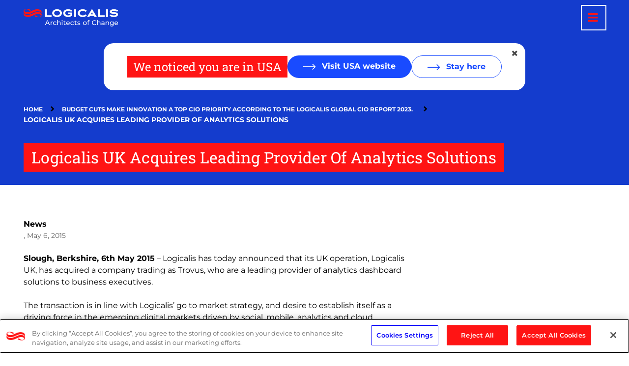

--- FILE ---
content_type: text/html; charset=UTF-8
request_url: https://www.logicalis.com/article/logicalis-uk-acquires-leading-provider-analytics-solutions
body_size: 28959
content:
<!DOCTYPE html>
<!--[if IE 8 ]><html class="coh-ie8"  lang="en" dir="ltr" prefix="og: https://ogp.me/ns#"> <![endif]-->
<!--[if IE 9 ]><html class="coh-ie9"  lang="en" dir="ltr" prefix="og: https://ogp.me/ns#"> <![endif]-->
<!--[if (gt IE 9)|!(IE)]><!--> <html lang="en" dir="ltr" prefix="og: https://ogp.me/ns#"> <!--<![endif]-->
<head>
    <meta charset="utf-8" />
<meta name="description" content="The transaction is in line with Logicalis’ go to market strategy, and desire to establish itself as a driving force in the emerging digital markets driven by social, mobile, analytics and cloud technologies (SMAC)." />
<meta name="keywords" content="," />
<link rel="canonical" href="https://www.logicalis.com/article/logicalis-uk-acquires-leading-provider-analytics-solutions" />
<link rel="mask-icon" href="favicon-pack/safari-pinned-tab.svg" color="#5bbad5" />
<link rel="icon" sizes="16x16" href="favicon-pack/favicon-16x16.png" />
<link rel="icon" sizes="32x32" href="favicon-pack/favicon-32x32.png" />
<link rel="apple-touch-icon" sizes="180x180" href="favicon-pack/apple-touch-icon.png" />
<meta property="og:type" content="article" />
<meta property="og:url" content="https://www.logicalis.com/article/logicalis-uk-acquires-leading-provider-analytics-solutions" />
<meta property="og:title" content="Logicalis UK Acquires Leading Provider Of Analytics Solutions" />
<meta property="og:description" content="The transaction is in line with Logicalis’ go to market strategy, and desire to establish itself as a driving force in the emerging digital markets driven by social, mobile, analytics and cloud technologies (SMAC)." />
<meta property="pin:url" content="https://www.logicalis.com/article/logicalis-uk-acquires-leading-provider-analytics-solutions" />
<meta property="pin:description" content="The transaction is in line with Logicalis’ go to market strategy, and desire to establish itself as a driving force in the emerging digital markets driven by social, mobile, analytics and cloud technologies (SMAC)." />
<meta name="twitter:card" content="summary_large_image" />
<meta name="twitter:title" content="Logicalis UK Acquires Leading Provider Of Analytics Solutions" />
<meta name="twitter:description" content="The transaction is in line with Logicalis’ go to market strategy, and desire to establish itself as a driving force in the emerging digital markets driven by social, mobile, analytics and cloud technologies (SMAC)." />
<meta name="theme-color" content="#ffffff" />
<link rel="manifest" href="favicon-pack/site.webmanifest" crossorigin="use-credentials" />
<meta name="msapplication-tilecolor" content="#da532c" />
<meta name="MobileOptimized" content="width" />
<meta name="HandheldFriendly" content="true" />
<meta name="viewport" content="width=device-width, initial-scale=1.0" />
<script type="application/ld+json">{
    "@context": "https://schema.org",
    "@graph": [
        {
            "@type": "Article",
            "name": "Logicalis UK Acquires Leading Provider Of Analytics Solutions",
            "description": "The transaction is in line with Logicalis’ go to market strategy, and desire to establish itself as a driving force in the emerging digital markets driven by social, mobile, analytics and cloud technologies (SMAC)."
        }
    ]
}</script>
<link rel="icon" href="/favicon-pack/favicon.ico" type="image/vnd.microsoft.icon" />

    <title>Logicalis UK Acquires Leading Provider Of Analytics Solutions | Logicalis</title>
    <link rel="stylesheet" media="all" href="/sites/default/files/css/css_u4BK8q5qlLaFYpJELjHEeW4UxkcoGOb-wwMZs329rtE.css?delta=0&amp;language=en&amp;theme=logicalis&amp;include=[base64]" />
<link rel="stylesheet" media="all" href="//cdnjs.cloudflare.com/ajax/libs/font-awesome/6.6.0/css/all.min.css" />
<link rel="stylesheet" media="all" href="/sites/default/files/css/css_ntxWwFkNUYuK5vxy-xqNQJdgB61TIiJ4VGsSt_K5W_U.css?delta=2&amp;language=en&amp;theme=logicalis&amp;include=[base64]" />
<link rel="stylesheet" media="all" href="/sites/default/files/css/css_jVI_5alCq7sIh3BScghhRT6t226umScRTQEChJWhqOs.css?delta=3&amp;language=en&amp;theme=logicalis&amp;include=[base64]" />

    <script type="application/json" data-drupal-selector="drupal-settings-json">{"path":{"baseUrl":"\/","pathPrefix":"","currentPath":"node\/14036","currentPathIsAdmin":false,"isFront":false,"currentLanguage":"en"},"pluralDelimiter":"\u0003","suppressDeprecationErrors":true,"gtag":{"tagId":"","consentMode":false,"otherIds":[],"events":[],"additionalConfigInfo":[]},"ajaxPageState":{"libraries":"[base64]","theme":"logicalis","theme_token":null},"ajaxTrustedUrl":{"\/search":true},"gtm":{"tagId":null,"settings":{"data_layer":"dataLayer","include_environment":false},"tagIds":["GTM-MF7PJXF"]},"cohesion":{"currentAdminTheme":"acquia_claro","front_end_settings":{"global_js":{"matchHeight":1,"parallax_scrolling":1,"cohMatchHeights":1}},"google_map_api_key":"","google_map_api_key_geo":null,"animate_on_view_mobile":"DISABLED","add_animation_classes":"DISABLED","responsive_grid_settings":{"gridType":"desktop-first","columns":12,"breakpoints":{"xl":{"width":1600,"innerGutter":32,"outerGutter":64,"widthType":"fixed","previewColumns":12,"label":"Television","class":"coh-icon-television","iconHex":"F26C","boxedWidth":1472},"lg":{"width":1380,"innerGutter":32,"outerGutter":64,"widthType":"fluid","previewColumns":12,"label":"Desktop","class":"coh-icon-desktop","iconHex":"F108","boxedWidth":1252},"md":{"width":1024,"innerGutter":24,"outerGutter":48,"widthType":"fluid","previewColumns":12,"label":"Laptop","class":"coh-icon-laptop","iconHex":"F109","boxedWidth":928},"sm":{"width":768,"innerGutter":24,"outerGutter":48,"widthType":"fluid","previewColumns":6,"label":"Tablet","class":"coh-icon-tablet","iconHex":"F10A","boxedWidth":672},"ps":{"width":565,"innerGutter":24,"outerGutter":24,"widthType":"fluid","previewColumns":6,"label":"Mobile landscape","class":"coh-icon-mobile-landscape","iconHex":"E91E","boxedWidth":517},"xs":{"innerGutter":24,"outerGutter":24,"previewColumns":6,"label":"Mobile","class":"coh-icon-mobile","iconHex":"F10B","boxedWidth":272,"width":320,"widthType":"fluid","mobilePlaceholderWidth":320,"mobilePlaceholderType":"fluid"}}},"default_font_settings":{"defaultFontStack":"$coh-font-montserrat","color":{"value":{"hex":"#000000","rgba":"rgba(0, 0, 0, 1)"},"name":"Black","uid":"black","wysiwyg":true,"class":".coh-color-black","variable":"$coh-color-black","inuse":false}},"use_dx8":true,"sidebar_view_style":"thumbnails","log_dx8_error":false,"error_url":"\/cohesionapi\/logger\/jserrors","dx8_content_paths":[["settings","content"],["settings","content","text"],["settings","markerInfo","text"],["settings","title"],["markup","prefix"],["markup","suffix"],["markup","attributes",["value"]],["hideNoData","hideData"],["hideNoData","hideData","text"]]},"youtubeCookies":{"cookieCategory":"C0003","action":"popup","thumbnailLabel":"Open the YouTube cookie consent pop-up","popupMessage":"\u003Cdiv class=\u0022youtube-cookies-popup-message\u0022\u003EThis video will be loaded by YouTube, which may use your data for tracking purposes. Please select \u2018Functional Cookies\u2019 from the Manage Consent Preferences to play the video. For more information check their \u003Ca target=\u0022_google\u0022 href=\u0022https:\/\/privacy.google.com\/businesses\/compliance#gdpr\u0022\u003EPrivacy Policy\u003C\/a\u003E.\u003C\/div\u003E\n","manageButton":"\u003Cbutton class=\u0022youtube-cookies-button youtube-cookies-button--manage youtube-cookies-button--manage-onetrust\u0022\u003EManage cookies\u003C\/button\u003E\n","exitButton":"\u003Cbutton class=\u0022youtube-cookies-button youtube-cookies-button--reject\u0022\u003EExit\u003C\/button\u003E\n","thumbnailMarkup":"\u003Csvg class=\u0022youtube_cookies__play-icon\u0022 height=\u0022100%\u0022 viewBox=\u00220 0 68 48\u0022 width=\u0022100%\u0022\u003E\u003Cpath class=\u0022youtube_cookies__play-icon__fill\u0022 d=\u0022M66.52,7.74c-0.78-2.93-2.49-5.41-5.42-6.19C55.79,.13,34,0,34,0S12.21,.13,6.9,1.55 C3.97,2.33,2.27,4.81,1.48,7.74C0.06,13.05,0,24,0,24s0.06,10.95,1.48,16.26c0.78,2.93,2.49,5.41,5.42,6.19 C12.21,47.87,34,48,34,48s21.79-0.13,27.1-1.55c2.93-0.78,4.64-3.26,5.42-6.19C67.94,34.95,68,24,68,24S67.94,13.05,66.52,7.74z\u0022 fill=\u0022#f00\u0022\u003E\u003C\/path\u003E\u003Cpath d=\u0022M 45,24 27,14 27,34\u0022 fill=\u0022#fff\u0022\u003E\u003C\/path\u003E\u003C\/svg\u003E\u003Cpicture class=\u0022youtube-cookies__thumbnail__picture\u0022\u003E\u003Csource srcset=\u0022https:\/\/i.ytimg.com\/vi_webp\/videoId\/sddefault.webp, https:\/\/i.ytimg.com\/vi_webp\/videoId\/maxresdefault.webp 2x\u0022 type=\u0022image\/webp\u0022\u003E\u003Csource srcset=\u0022https:\/\/i.ytimg.com\/vi\/videoId\/sddefault.jpg, https:\/\/i.ytimg.com\/vi\/videoId\/maxresdefault.jpg 2x\u0022 type=\u0022image\/jpeg\u0022\u003E\u003Cimg class=\u0022oembed-lazyload__img\u0022 src=\u0022https:\/\/i.ytimg.com\/vi\/videoId\/sddefault.jpg\u0022 width=\u0022300\u0022 height=\u0022182\u0022 alt=\u0022Video thumbnail\u0022\u003E\u003C\/picture\u003E"},"collapsiblock":{"active_pages":false,"slide_speed":200,"cookie_lifetime":null,"switcher_enabled":null,"switcher_class":null},"search_api_autocomplete":{"acquia_search":{"auto_submit":true}},"user":{"uid":0,"permissionsHash":"41f694633dbb3e17aec5df5af5a1fc166a3ace5426141ff7b5a436d6ccc3b1f2"}}</script>
<script src="/sites/default/files/js/js_5rkokE43IDp6RPCsmWL5hgcXeGOmLqV3ksRxlmAj70I.js?scope=header&amp;delta=0&amp;language=en&amp;theme=logicalis&amp;include=[base64]"></script>
<script src="/modules/contrib/google_tag/js/gtag.js?t7d1ns"></script>
<script src="/modules/contrib/google_tag/js/gtm.js?t7d1ns"></script>

    <style>.ssa-instance-f140102fd2cbc0f8e6dfd0a24edbaf8e.coh-ce-cpt_site_header-f8da99f5 {  display: -webkit-box;  display: -webkit-flex;  display: -ms-flexbox;  display: flex;  margin-right: 40px;  -webkit-box-align: end;  -webkit-align-items: flex-end;      -ms-flex-align: end;          align-items: flex-end;    min-width: 192px;  -webkit-box-flex: 0;  -webkit-flex-grow: 0;      -ms-flex-positive: 0;          flex-grow: 0;  padding-bottom: 8px;}@media (max-width: 1379px) {  .ssa-instance-f140102fd2cbc0f8e6dfd0a24edbaf8e.coh-ce-cpt_site_header-f8da99f5 {    -webkit-box-flex: 1;    -webkit-flex-grow: 1;        -ms-flex-positive: 1;            flex-grow: 1;    -webkit-box-align: center;    -webkit-align-items: center;        -ms-flex-align: center;            align-items: center;    padding-bottom: 0;  }}@media (max-width: 1023px) {  .ssa-instance-f140102fd2cbc0f8e6dfd0a24edbaf8e.coh-ce-cpt_site_header-f8da99f5 {    margin-right: 0;      min-width: 120px;  }}.ssa-instance-f140102fd2cbc0f8e6dfd0a24edbaf8e.coh-ce-cpt_site_header-f8da99f5:after {  margin-right: auto;}.menu-position-desktop--left .ssa-instance-f140102fd2cbc0f8e6dfd0a24edbaf8e.coh-ce-cpt_site_header-f8da99f5 {  -webkit-flex-basis: auto;      -ms-flex-preferred-size: auto;          flex-basis: auto;  -webkit-box-flex: 0;  -webkit-flex-grow: 0;      -ms-flex-positive: 0;          flex-grow: 0;}@media (max-width: 1379px) {  .menu-position-desktop--left .ssa-instance-f140102fd2cbc0f8e6dfd0a24edbaf8e.coh-ce-cpt_site_header-f8da99f5 {    -webkit-flex-basis: auto;        -ms-flex-preferred-size: auto;            flex-basis: auto;    -webkit-box-flex: 1;    -webkit-flex-grow: 1;        -ms-flex-positive: 1;            flex-grow: 1;  }}.ssa-instance-f140102fd2cbc0f8e6dfd0a24edbaf8e.coh-ce-cpt_site_header-b8f9e4d0 {  margin-right: auto;    width: 192px;}@media (max-width: 1023px) {  .ssa-instance-f140102fd2cbc0f8e6dfd0a24edbaf8e.coh-ce-cpt_site_header-b8f9e4d0 {    margin-right: 0;      width: 120px;  }}</style>
</head>
<body class="acquia-cms-toolbar acquia-cms-environment-prod path-node page-node-type-article">
<a href="#main-content" class="visually-hidden focusable skip-link">
    Skip to main content
</a>
<noscript><iframe src="https://www.googletagmanager.com/ns.html?id=GTM-MF7PJXF"
                  height="0" width="0" style="display:none;visibility:hidden"></iframe></noscript>

  <div class="dialog-off-canvas-main-canvas" data-off-canvas-main-canvas>
                             <header class="coh-container ssa-component coh-component ssa-component-instance-024a16bb-1eed-40a3-a6aa-66dffc94ab44 coh-component-instance-024a16bb-1eed-40a3-a6aa-66dffc94ab44 site-header header-position--fixed menu-position-desktop--left menu-column-count-desktop-3 coh-style-focusable-content coh-ce-cpt_site_header-dd0da96c" >  <div class="coh-container coh-ce-cpt_site_header-cb513f52 coh-container-boxed" >  <div class="coh-container ssa-instance-f140102fd2cbc0f8e6dfd0a24edbaf8e coh-ce-cpt_site_header-f8da99f5" >   <a href="/" class="coh-link ssa-instance-f140102fd2cbc0f8e6dfd0a24edbaf8e coh-ce-cpt_site_header-b8f9e4d0" target="_self" >  <img class="coh-image coh-ce-cpt_site_header-5282b65d coh-image-responsive-xl" src="/sites/default/files/styles/xs_small/public/2023-12/logicalis-logo-white.png.webp?itok=9tvYXd9R" alt="Logicalis" /> </a>    </div>  <div class="coh-container coh-ce-cpt_site_header-31aaa8ac" >   <button class="coh-button main-menu-toggle-button coh-ce-cpt_site_header-9e22f4c8 coh-interaction" data-interaction-modifiers="[{&quot;modifierType&quot;:&quot;toggle-modifier-accessible-collapsed&quot;,&quot;interactionScope&quot;:&quot;component&quot;,&quot;interactionTarget&quot;:&quot;.main-menu-toggle-button&quot;,&quot;modifierName&quot;:&quot;menu-active&quot;},{&quot;modifierType&quot;:&quot;toggle-modifier&quot;,&quot;interactionScope&quot;:&quot;document&quot;,&quot;interactionTarget&quot;:&quot;body&quot;,&quot;modifierName&quot;:&quot;menu-active&quot;}]" aria-haspopup="true" aria-expanded="false" aria-label="Menu toggle" data-coh-settings='{ "xl":{"buttonAnimation":[{"animationType":"none"}]},"md":{"buttonAnimation":[{"animationType":"blind","animationScope":"component","animationDirection":"up","animationEasing":"easeInOutCubic","animationTarget":".main-menu-wrapper","animationDuration":200}]} }' type="button"> </button>  <div class="coh-container main-menu-wrapper coh-ce-cpt_site_header-aac0decd" >  <div class="coh-container coh-ce-cpt_site_header-94af5e0d" >  <nav class="coh-container main-menu coh-ce-cpt_site_header-da259161" >          <ul class="coh-menu-list-container coh-unordered-list menu-level-1 coh-ce-eb879b07"><li class="coh-menu-list-item coh-ce-e9e5d5e8 js-coh-menu-item has-children" data-coh-settings='{"xl":"hidden"}' >      <span    data-coh-settings='{ "xl":{"link_interaction":"toggle-on-hover","animationType":"fade","animationEasing":"easeInOutCubic","animationTarget":".menu-solutions-level-2-wrapper","animationDuration":300},"md":{"link_interaction":"toggle-on-click","animationType":"blind","animationDirection":"up","animationEasing":"easeInOutCubic","animationTarget":".menu-solutions-level-2-wrapper","animationDuration":300} }' class="coh-link coh-ce-82deb169 js-coh-menu-item-link" >Solutions</span>  <div class="coh-container menu-solutions-level-2-wrapper coh-ce-7bf9c84c coh-container-boxed" >  <div class="coh-container coh-ce-1afd8c4b coh-container-boxed" >  <div class="coh-block solutions-block-container coh-ce-af31d3a4"> <div class="views-element-container" id="block-views-block-solutions-services-nav-block-block-1">
  
    
      <div><div class="js-view-dom-id-91945919252e711108da9f275976f4e80d749608830d8c16b244ee8898ca35cb">
  
  
  

  
  
  

  <div class="sns-item">
      <span>
Business Outcomes</span>
  
  <ul class="sns-item-list">

          <li><div class="views-field views-field-name"><span class="field-content"><a href="/solutions-and-services/business-outcomes/optimise-operations" hreflang="en">Optimise operations</a></span></div></li>
          <li><div class="views-field views-field-name"><span class="field-content"><a href="/solutions-and-services/business-outcomes/empower-employees" hreflang="en">Empower employees</a></span></div></li>
          <li><div class="views-field views-field-name"><span class="field-content"><a href="/solutions-and-services/business-outcomes/reduce-risk" hreflang="en">Reduce risk</a></span></div></li>
          <li><div class="views-field views-field-name"><span class="field-content"><a href="/solutions-and-services/business-outcomes/sustainable-it" hreflang="en">Sustainable IT</a></span></div></li>
    
  </ul>

</div>
<div class="sns-item">
      <span>
Technology</span>
  
  <ul class="sns-item-list">

          <li><div class="views-field views-field-name"><span class="field-content"><a href="/solutions-and-services/technology/cloud" hreflang="en">Cloud</a></span></div></li>
          <li><div class="views-field views-field-name"><span class="field-content"><a href="/solutions-and-services/technology/connectivity" hreflang="en">Connectivity</a></span></div></li>
          <li><div class="views-field views-field-name"><span class="field-content"><a href="/solutions-and-services/technology/security" hreflang="en">Security</a></span></div></li>
          <li><div class="views-field views-field-name"><span class="field-content"><a href="/solutions-and-services/technology/workplace" hreflang="en">Workplace</a></span></div></li>
          <li><div class="views-field views-field-name"><span class="field-content"><a href="/solutions-and-services/services/managed-digital-fabric-platform" hreflang="en">Managed Digital Fabric</a></span></div></li>
    
  </ul>

</div>
<div class="sns-item">
      <span>
Services</span>
  
  <ul class="sns-item-list">

          <li><div class="views-field views-field-name"><span class="field-content"><a href="/solutions-and-services/services/managed-services" hreflang="en">Managed services</a></span></div></li>
          <li><div class="views-field views-field-name"><span class="field-content"><a href="/solutions-and-services/services/professional-services" hreflang="en">Professional services</a></span></div></li>
          <li><div class="views-field views-field-name"><span class="field-content"><a href="/solutions-and-services/services/intelligent-connectivity" hreflang="en">Intelligent Connectivity</a></span></div></li>
          <li><div class="views-field views-field-name"><span class="field-content"><a href="/solutions-and-services/services/intelligent-security" hreflang="en">Intelligent Security</a></span></div></li>
          <li><div class="views-field views-field-name"><span class="field-content"><a href="/solutions-and-services/managed-extended-detection-and-response-mxdr" hreflang="en">MXDR</a></span></div></li>
          <li><div class="views-field views-field-name"><span class="field-content"><a href="/solutions-and-services/secure-operations-centre-soc" hreflang="en">Logicalis Global SOC</a></span></div></li>
    
  </ul>

</div>

    

  
  

  
  
</div>
</div>

  </div>
 </div> </div> </div></li></ul>   
           <ul class="coh-menu-list-container coh-unordered-list menu-level-1 coh-ce-ff2bdd17"><li class="coh-menu-list-item coh-ce-92ff712 js-coh-menu-item has-children" data-coh-settings='{"xl":"hidden"}' >   <a href="/about-us"   data-coh-settings='{ "xl":{"link_interaction":"toggle-on-hover","animationType":"fade","animationEasing":"easeInOutCubic","animationTarget":".menu-level-2-wrapper","animationDuration":300},"sm":{"link_interaction":"click-through-to-link"},"md":{"link_interaction":"click-through-to-link"} }' class="coh-link coh-ce-ed2362b0 js-coh-menu-item-link" >About Us</a>  <button class="coh-button mobile-dropdown-toggle coh-ce-141c6f95 coh-interaction" data-interaction-modifiers="[{&quot;modifierType&quot;:&quot;toggle-modifier&quot;,&quot;interactionScope&quot;:&quot;this&quot;,&quot;modifierName&quot;:&quot;is-expanded&quot;,&quot;interactionTarget&quot;:&quot;.mobile-dropdown-toggle&quot;}]" data-coh-settings='{ "xl":{"buttonAnimation":[{"animationType":"blind","animationScope":"parent","animationDirection":"up","animationEasing":"easeInOutCubic","animationTarget":".menu-level-2-wrapper","animationDuration":200,"animationParent":".coh-menu-list-item"}]} }' type="button"> </button>  <div class="coh-container menu-level-2-wrapper coh-ce-5c3adc93 coh-container-boxed" >  <div class="coh-container coh-ce-58da860d coh-container-boxed" >   <ul class="coh-menu-list-container coh-unordered-list menu-level-2 coh-ce-41faece7"><li class="coh-menu-list-item coh-ce-cfcc817f js-coh-menu-item" data-coh-settings='{"xl":"hidden"}' >   <a href="/awards"   data-coh-settings='{ "xl":{"link_interaction":"toggle-on-hover","animationType":"none"} }' class="coh-link coh-style-fake-link-with-icon coh-ce-b7c1356e js-coh-menu-item-link" >Our awards and recognition</a></li><li class="coh-menu-list-item coh-ce-cfcc817f js-coh-menu-item" data-coh-settings='{"xl":"hidden"}' >   <a href="/our-history"   data-coh-settings='{ "xl":{"link_interaction":"toggle-on-hover","animationType":"none"} }' class="coh-link coh-style-fake-link-with-icon coh-ce-b7c1356e js-coh-menu-item-link" >Our history</a></li><li class="coh-menu-list-item coh-ce-cfcc817f js-coh-menu-item" data-coh-settings='{"xl":"hidden"}' >   <a href="/our-leaders"   data-coh-settings='{ "xl":{"link_interaction":"toggle-on-hover","animationType":"none"} }' class="coh-link coh-style-fake-link-with-icon coh-ce-b7c1356e js-coh-menu-item-link" >Our leaders</a></li><li class="coh-menu-list-item coh-ce-cfcc817f js-coh-menu-item" data-coh-settings='{"xl":"hidden"}' >   <a href="/our-responsible-business"   data-coh-settings='{ "xl":{"link_interaction":"toggle-on-hover","animationType":"none"} }' class="coh-link coh-style-fake-link-with-icon coh-ce-b7c1356e js-coh-menu-item-link" >Our responsible business</a></li><li class="coh-menu-list-item coh-ce-cfcc817f js-coh-menu-item" data-coh-settings='{"xl":"hidden"}' >   <a href="/our-vision"   data-coh-settings='{ "xl":{"link_interaction":"toggle-on-hover","animationType":"none"} }' class="coh-link coh-style-fake-link-with-icon coh-ce-b7c1356e js-coh-menu-item-link" >Our vision</a></li><li class="coh-menu-list-item coh-ce-cfcc817f js-coh-menu-item" data-coh-settings='{"xl":"hidden"}' >   <a href="/responsible-business-report"   data-coh-settings='{ "xl":{"link_interaction":"toggle-on-hover","animationType":"none"} }' class="coh-link coh-style-fake-link-with-icon coh-ce-b7c1356e js-coh-menu-item-link" >Responsible Business Report</a></li></ul>   </div> </div></li><li class="coh-menu-list-item coh-ce-92ff712 js-coh-menu-item has-children" data-coh-settings='{"xl":"hidden"}' >   <a href="/partners"   data-coh-settings='{ "xl":{"link_interaction":"toggle-on-hover","animationType":"fade","animationEasing":"easeInOutCubic","animationTarget":".menu-level-2-wrapper","animationDuration":300},"sm":{"link_interaction":"click-through-to-link"},"md":{"link_interaction":"click-through-to-link"} }' class="coh-link coh-ce-ed2362b0 js-coh-menu-item-link" >Partners</a>  <button class="coh-button mobile-dropdown-toggle coh-ce-141c6f95 coh-interaction" data-interaction-modifiers="[{&quot;modifierType&quot;:&quot;toggle-modifier&quot;,&quot;interactionScope&quot;:&quot;this&quot;,&quot;modifierName&quot;:&quot;is-expanded&quot;,&quot;interactionTarget&quot;:&quot;.mobile-dropdown-toggle&quot;}]" data-coh-settings='{ "xl":{"buttonAnimation":[{"animationType":"blind","animationScope":"parent","animationDirection":"up","animationEasing":"easeInOutCubic","animationTarget":".menu-level-2-wrapper","animationDuration":200,"animationParent":".coh-menu-list-item"}]} }' type="button"> </button>  <div class="coh-container menu-level-2-wrapper coh-ce-5c3adc93 coh-container-boxed" >  <div class="coh-container coh-ce-58da860d coh-container-boxed" >   <ul class="coh-menu-list-container coh-unordered-list menu-level-2 coh-ce-41faece7"><li class="coh-menu-list-item coh-ce-cfcc817f js-coh-menu-item" data-coh-settings='{"xl":"hidden"}' >   <a href="/cisco-global"   data-coh-settings='{ "xl":{"link_interaction":"toggle-on-hover","animationType":"none"} }' class="coh-link coh-style-fake-link-with-icon coh-ce-b7c1356e js-coh-menu-item-link" >Cisco</a></li><li class="coh-menu-list-item coh-ce-cfcc817f js-coh-menu-item" data-coh-settings='{"xl":"hidden"}' >   <a href="/microsoft-global"   data-coh-settings='{ "xl":{"link_interaction":"toggle-on-hover","animationType":"none"} }' class="coh-link coh-style-fake-link-with-icon coh-ce-b7c1356e js-coh-menu-item-link" >Microsoft</a></li></ul>   </div> </div></li><li class="coh-menu-list-item coh-ce-92ff712 js-coh-menu-item has-children" data-coh-settings='{"xl":"hidden"}' >     <span    data-coh-settings='{ "xl":{"link_interaction":"toggle-on-hover","animationType":"fade","animationEasing":"easeInOutCubic","animationTarget":".menu-level-2-wrapper","animationDuration":300},"sm":{"link_interaction":"click-through-to-link"},"md":{"link_interaction":"click-through-to-link"} }' class="coh-link coh-ce-ed2362b0 js-coh-menu-item-link" >Industries</span>  <button class="coh-button mobile-dropdown-toggle coh-ce-141c6f95 coh-interaction" data-interaction-modifiers="[{&quot;modifierType&quot;:&quot;toggle-modifier&quot;,&quot;interactionScope&quot;:&quot;this&quot;,&quot;modifierName&quot;:&quot;is-expanded&quot;,&quot;interactionTarget&quot;:&quot;.mobile-dropdown-toggle&quot;}]" data-coh-settings='{ "xl":{"buttonAnimation":[{"animationType":"blind","animationScope":"parent","animationDirection":"up","animationEasing":"easeInOutCubic","animationTarget":".menu-level-2-wrapper","animationDuration":200,"animationParent":".coh-menu-list-item"}]} }' type="button"> </button>  <div class="coh-container menu-level-2-wrapper coh-ce-5c3adc93 coh-container-boxed" >  <div class="coh-container coh-ce-58da860d coh-container-boxed" >   <ul class="coh-menu-list-container coh-unordered-list menu-level-2 coh-ce-41faece7"><li class="coh-menu-list-item coh-ce-cfcc817f js-coh-menu-item" data-coh-settings='{"xl":"hidden"}' >   <a href="/mining-solutions"   data-coh-settings='{ "xl":{"link_interaction":"toggle-on-hover","animationType":"none"} }' class="coh-link coh-style-fake-link-with-icon coh-ce-b7c1356e js-coh-menu-item-link" >Mining</a></li></ul>   </div> </div></li><li class="coh-menu-list-item coh-ce-92ff712 js-coh-menu-item" data-coh-settings='{"xl":"hidden"}' >   <a href="/careers"   data-coh-settings='{ "xl":{"link_interaction":"toggle-on-hover","animationType":"fade","animationEasing":"easeInOutCubic","animationTarget":".menu-level-2-wrapper","animationDuration":300},"sm":{"link_interaction":"click-through-to-link"},"md":{"link_interaction":"click-through-to-link"} }' class="coh-link coh-ce-ed2362b0 js-coh-menu-item-link" >Careers</a>  <button class="coh-button mobile-dropdown-toggle coh-ce-141c6f95 coh-interaction" data-interaction-modifiers="[{&quot;modifierType&quot;:&quot;toggle-modifier&quot;,&quot;interactionScope&quot;:&quot;this&quot;,&quot;modifierName&quot;:&quot;is-expanded&quot;,&quot;interactionTarget&quot;:&quot;.mobile-dropdown-toggle&quot;}]" data-coh-settings='{ "xl":{"buttonAnimation":[{"animationType":"blind","animationScope":"parent","animationDirection":"up","animationEasing":"easeInOutCubic","animationTarget":".menu-level-2-wrapper","animationDuration":200,"animationParent":".coh-menu-list-item"}]} }' type="button"> </button>  <div class="coh-container menu-level-2-wrapper coh-ce-5c3adc93 coh-container-boxed" >  <div class="coh-container coh-ce-58da860d coh-container-boxed" >    </div> </div></li><li class="coh-menu-list-item coh-ce-92ff712 js-coh-menu-item has-children" data-coh-settings='{"xl":"hidden"}' >   <a href="/insights/news"   data-coh-settings='{ "xl":{"link_interaction":"toggle-on-hover","animationType":"fade","animationEasing":"easeInOutCubic","animationTarget":".menu-level-2-wrapper","animationDuration":300},"sm":{"link_interaction":"click-through-to-link"},"md":{"link_interaction":"click-through-to-link"} }' class="coh-link coh-ce-ed2362b0 js-coh-menu-item-link" >Insights</a>  <button class="coh-button mobile-dropdown-toggle coh-ce-141c6f95 coh-interaction" data-interaction-modifiers="[{&quot;modifierType&quot;:&quot;toggle-modifier&quot;,&quot;interactionScope&quot;:&quot;this&quot;,&quot;modifierName&quot;:&quot;is-expanded&quot;,&quot;interactionTarget&quot;:&quot;.mobile-dropdown-toggle&quot;}]" data-coh-settings='{ "xl":{"buttonAnimation":[{"animationType":"blind","animationScope":"parent","animationDirection":"up","animationEasing":"easeInOutCubic","animationTarget":".menu-level-2-wrapper","animationDuration":200,"animationParent":".coh-menu-list-item"}]} }' type="button"> </button>  <div class="coh-container menu-level-2-wrapper coh-ce-5c3adc93 coh-container-boxed" >  <div class="coh-container coh-ce-58da860d coh-container-boxed" >   <ul class="coh-menu-list-container coh-unordered-list menu-level-2 coh-ce-41faece7"><li class="coh-menu-list-item coh-ce-cfcc817f js-coh-menu-item" data-coh-settings='{"xl":"hidden"}' >   <a href="/cio-insights"   data-coh-settings='{ "xl":{"link_interaction":"toggle-on-hover","animationType":"none"} }' class="coh-link coh-style-fake-link-with-icon coh-ce-b7c1356e js-coh-menu-item-link" >CIO insights</a></li><li class="coh-menu-list-item coh-ce-cfcc817f js-coh-menu-item" data-coh-settings='{"xl":"hidden"}' >   <a href="/connectivity-content-hub"   data-coh-settings='{ "xl":{"link_interaction":"toggle-on-hover","animationType":"none"} }' class="coh-link coh-style-fake-link-with-icon coh-ce-b7c1356e js-coh-menu-item-link" >Connectivity Content Hub</a></li><li class="coh-menu-list-item coh-ce-cfcc817f js-coh-menu-item" data-coh-settings='{"xl":"hidden"}' >   <a href="/re-think-0"   data-coh-settings='{ "xl":{"link_interaction":"toggle-on-hover","animationType":"none"} }' class="coh-link coh-style-fake-link-with-icon coh-ce-b7c1356e js-coh-menu-item-link" >Re think series</a></li><li class="coh-menu-list-item coh-ce-cfcc817f js-coh-menu-item" data-coh-settings='{"xl":"hidden"}' >   <a href="/security-content-hub"   data-coh-settings='{ "xl":{"link_interaction":"toggle-on-hover","animationType":"none"} }' class="coh-link coh-style-fake-link-with-icon coh-ce-b7c1356e js-coh-menu-item-link" >Security Content Hub</a></li><li class="coh-menu-list-item coh-ce-cfcc817f js-coh-menu-item" data-coh-settings='{"xl":"hidden"}' >   <a href="/understanding-sustainable-it"   data-coh-settings='{ "xl":{"link_interaction":"toggle-on-hover","animationType":"none"} }' class="coh-link coh-style-fake-link-with-icon coh-ce-b7c1356e js-coh-menu-item-link" >Sustainability webinars</a></li><li class="coh-menu-list-item coh-ce-cfcc817f js-coh-menu-item" data-coh-settings='{"xl":"hidden"}' >   <a href="/insights/sustainability"   data-coh-settings='{ "xl":{"link_interaction":"toggle-on-hover","animationType":"none"} }' class="coh-link coh-style-fake-link-with-icon coh-ce-b7c1356e js-coh-menu-item-link" >Sustainability Content Hub</a></li></ul>   </div> </div></li><li class="coh-menu-list-item coh-ce-92ff712 js-coh-menu-item" data-coh-settings='{"xl":"hidden"}' >   <a href="/insights/case-study"   data-coh-settings='{ "xl":{"link_interaction":"toggle-on-hover","animationType":"fade","animationEasing":"easeInOutCubic","animationTarget":".menu-level-2-wrapper","animationDuration":300},"sm":{"link_interaction":"click-through-to-link"},"md":{"link_interaction":"click-through-to-link"} }' class="coh-link coh-ce-ed2362b0 js-coh-menu-item-link" >Success stories</a>  <button class="coh-button mobile-dropdown-toggle coh-ce-141c6f95 coh-interaction" data-interaction-modifiers="[{&quot;modifierType&quot;:&quot;toggle-modifier&quot;,&quot;interactionScope&quot;:&quot;this&quot;,&quot;modifierName&quot;:&quot;is-expanded&quot;,&quot;interactionTarget&quot;:&quot;.mobile-dropdown-toggle&quot;}]" data-coh-settings='{ "xl":{"buttonAnimation":[{"animationType":"blind","animationScope":"parent","animationDirection":"up","animationEasing":"easeInOutCubic","animationTarget":".menu-level-2-wrapper","animationDuration":200,"animationParent":".coh-menu-list-item"}]} }' type="button"> </button>  <div class="coh-container menu-level-2-wrapper coh-ce-5c3adc93 coh-container-boxed" >  <div class="coh-container coh-ce-58da860d coh-container-boxed" >    </div> </div></li><li class="coh-menu-list-item coh-ce-92ff712 js-coh-menu-item" data-coh-settings='{"xl":"hidden"}' >   <a href="/insights/blogs"   data-coh-settings='{ "xl":{"link_interaction":"toggle-on-hover","animationType":"fade","animationEasing":"easeInOutCubic","animationTarget":".menu-level-2-wrapper","animationDuration":300},"sm":{"link_interaction":"click-through-to-link"},"md":{"link_interaction":"click-through-to-link"} }' class="coh-link coh-ce-ed2362b0 js-coh-menu-item-link" >Blog</a>  <button class="coh-button mobile-dropdown-toggle coh-ce-141c6f95 coh-interaction" data-interaction-modifiers="[{&quot;modifierType&quot;:&quot;toggle-modifier&quot;,&quot;interactionScope&quot;:&quot;this&quot;,&quot;modifierName&quot;:&quot;is-expanded&quot;,&quot;interactionTarget&quot;:&quot;.mobile-dropdown-toggle&quot;}]" data-coh-settings='{ "xl":{"buttonAnimation":[{"animationType":"blind","animationScope":"parent","animationDirection":"up","animationEasing":"easeInOutCubic","animationTarget":".menu-level-2-wrapper","animationDuration":200,"animationParent":".coh-menu-list-item"}]} }' type="button"> </button>  <div class="coh-container menu-level-2-wrapper coh-ce-5c3adc93 coh-container-boxed" >  <div class="coh-container coh-ce-58da860d coh-container-boxed" >    </div> </div></li><li class="coh-menu-list-item coh-ce-92ff712 js-coh-menu-item" data-coh-settings='{"xl":"hidden"}' >   <a href="/contact-us"   data-coh-settings='{ "xl":{"link_interaction":"toggle-on-hover","animationType":"fade","animationEasing":"easeInOutCubic","animationTarget":".menu-level-2-wrapper","animationDuration":300},"sm":{"link_interaction":"click-through-to-link"},"md":{"link_interaction":"click-through-to-link"} }' class="coh-link coh-ce-ed2362b0 js-coh-menu-item-link" >Contact us</a>  <button class="coh-button mobile-dropdown-toggle coh-ce-141c6f95 coh-interaction" data-interaction-modifiers="[{&quot;modifierType&quot;:&quot;toggle-modifier&quot;,&quot;interactionScope&quot;:&quot;this&quot;,&quot;modifierName&quot;:&quot;is-expanded&quot;,&quot;interactionTarget&quot;:&quot;.mobile-dropdown-toggle&quot;}]" data-coh-settings='{ "xl":{"buttonAnimation":[{"animationType":"blind","animationScope":"parent","animationDirection":"up","animationEasing":"easeInOutCubic","animationTarget":".menu-level-2-wrapper","animationDuration":200,"animationParent":".coh-menu-list-item"}]} }' type="button"> </button>  <div class="coh-container menu-level-2-wrapper coh-ce-5c3adc93 coh-container-boxed" >  <div class="coh-container coh-ce-58da860d coh-container-boxed" >    </div> </div></li></ul>   
 </nav>  <div class="coh-container coh-ce-cpt_site_header-4de10f48" >  <div class="coh-container coh-ce-cpt_site_header-7d9ba0b" >  <div class="coh-block coh-ce-cpt_site_header-ec7d982c">  </div>  <button class="coh-button wordlwide-toggle-menu coh-ce-cpt_site_header-ba1047d8 coh-interaction" title="Worldwide toggle" data-interaction-modifiers="[{&quot;modifierType&quot;:&quot;toggle-modifier-accessible-collapsed&quot;,&quot;interactionScope&quot;:&quot;component&quot;,&quot;modifierName&quot;:&quot;is-expanded&quot;,&quot;interactionTarget&quot;:&quot;.wordlwide-toggle-menu&quot;}]" aria-haspopup="true" aria-expanded="false" aria-label="Show language menu" data-coh-settings='{ "xl":{"buttonAnimation":[{"animationType":"blind","animationScope":"component","animationDirection":"up","animationEasing":"easeOutCubic","animationTarget":".worldwide-menu-wrapper","animationDuration":200}]} }' type="button">Worldwide <span class="coh-inline-element coh-ce-cpt_site_header-f425b887"></span> </button>  <div class="coh-container worldwide-menu-wrapper coh-ce-cpt_site_header-3fc9c47d coh-container-boxed" >  <div class="coh-container coh-container-boxed" >  <div class="coh-block coh-ce-cpt_site_header-a9868c8f"> <div id="block-logicalislocationswitcherblock">
  
    
      <ul class="regions-container">
	<li class="region-container">
		<span class="region-heading">Global</span>
		<ul class="countries-container">
			<li class="country-container">
				<a class="global-link coh-style-fake-link-with-icon" href="https://logicalis.com/">Global</a>
			</li>
		</ul>
	</li>
			<li class="region-container">
			<span class="region-heading">APAC</span>
							<span class="region-heading">Office locations in Asia &amp; Australia </span>
						<ul class="countries-container">
									<li class="country-container">
						<a class="coh-style-fake-link-with-icon" href="https://www.au.logicalis.com/">
							<div>
								<span class="flag-icon fi fi-au"></span>
								Australia
							</div>
						</a>
					</li>
									<li class="country-container">
						<a class="coh-style-fake-link-with-icon" href="https://www.cn.logicalis.com/zh-hans">
							<div>
								<span class="flag-icon fi fi-cn"></span>
								Mainland China
							</div>
						</a>
					</li>
									<li class="country-container">
						<a class="coh-style-fake-link-with-icon" href="https://www.ap.logicalis.com/">
							<div>
								<span class="flag-icon fi fi-hk"></span>
								Hong Kong
							</div>
						</a>
					</li>
									<li class="country-container">
						<a class="coh-style-fake-link-with-icon" href="https://ap.logicalis.com">
							<div>
								<span class="flag-icon fi fi-id"></span>
								Indonesia
							</div>
						</a>
					</li>
									<li class="country-container">
						<a class="coh-style-fake-link-with-icon" href="https://www.ap.logicalis.com/">
							<div>
								<span class="flag-icon fi fi-my"></span>
								Malaysia
							</div>
						</a>
					</li>
									<li class="country-container">
						<a class="coh-style-fake-link-with-icon" href="https://www.ap.logicalis.com/">
							<div>
								<span class="flag-icon fi fi-sg"></span>
								Singapore
							</div>
						</a>
					</li>
									<li class="country-container">
						<a class="coh-style-fake-link-with-icon" href="https://www.tw.logicalis.com/zh-hant">
							<div>
								<span class="flag-icon fi fi-tw"></span>
								Taiwan
							</div>
						</a>
					</li>
									<li class="country-container">
						<a class="coh-style-fake-link-with-icon" href="https://www.ap.logicalis.com/">
							<div>
								<span class="flag-icon fi fi-vn"></span>
								Vietnam
							</div>
						</a>
					</li>
							</ul>
		</li>
			<li class="region-container">
			<span class="region-heading">EMEA</span>
						<ul class="countries-container">
									<li class="country-container">
						<a class="coh-style-fake-link-with-icon" href="https://www.de.logicalis.com/de">
							<div>
								<span class="flag-icon fi fi-de"></span>
								Germany
							</div>
						</a>
					</li>
									<li class="country-container">
						<a class="coh-style-fake-link-with-icon" href="https://www.uki.logicalis.com/channel-islands">
							<div>
								<span class="flag-icon fi fi-gg"></span>
								Guernsey
							</div>
						</a>
					</li>
									<li class="country-container">
						<a class="coh-style-fake-link-with-icon" href="https://www.uki.logicalis.com/">
							<div>
								<span class="flag-icon fi fi-ie"></span>
								Ireland
							</div>
						</a>
					</li>
									<li class="country-container">
						<a class="coh-style-fake-link-with-icon" href="https://www.uki.logicalis.com/channel-islands">
							<div>
								<span class="flag-icon fi fi-je"></span>
								Jersey
							</div>
						</a>
					</li>
									<li class="country-container">
						<a class="coh-style-fake-link-with-icon" href="https://www.pt.logicalis.com/pt-pt">
							<div>
								<span class="flag-icon fi fi-pt"></span>
								Portugal
							</div>
						</a>
					</li>
									<li class="country-container">
						<a class="coh-style-fake-link-with-icon" href="https://www.za.logicalis.com/">
							<div>
								<span class="flag-icon fi fi-za"></span>
								South Africa
							</div>
						</a>
					</li>
									<li class="country-container">
						<a class="coh-style-fake-link-with-icon" href="https://www.es.logicalis.com/es">
							<div>
								<span class="flag-icon fi fi-es"></span>
								Spain
							</div>
						</a>
					</li>
									<li class="country-container">
						<a class="coh-style-fake-link-with-icon" href="https://www.uki.logicalis.com/">
							<div>
								<span class="flag-icon fi fi-gb"></span>
								United Kingdom
							</div>
						</a>
					</li>
							</ul>
		</li>
			<li class="region-container">
			<span class="region-heading">Latin and South America</span>
						<ul class="countries-container">
									<li class="country-container">
						<a class="coh-style-fake-link-with-icon" href="https://www.la.logicalis.com/es">
							<div>
								<span class="flag-icon fi fi-ar"></span>
								Argentina
							</div>
						</a>
					</li>
									<li class="country-container">
						<a class="coh-style-fake-link-with-icon" href="https://www.la.logicalis.com/es">
							<div>
								<span class="flag-icon fi fi-bo"></span>
								Bolivia
							</div>
						</a>
					</li>
									<li class="country-container">
						<a class="coh-style-fake-link-with-icon" href="https://www.la.logicalis.com/pt-br">
							<div>
								<span class="flag-icon fi fi-br"></span>
								Brazil
							</div>
						</a>
					</li>
									<li class="country-container">
						<a class="coh-style-fake-link-with-icon" href="https://www.coasinlogicalis.com/es">
							<div>
								<span class="flag-icon fi fi-cl"></span>
								Chile
							</div>
						</a>
					</li>
									<li class="country-container">
						<a class="coh-style-fake-link-with-icon" href="https://www.la.logicalis.com/es">
							<div>
								<span class="flag-icon fi fi-co"></span>
								Colombia
							</div>
						</a>
					</li>
									<li class="country-container">
						<a class="coh-style-fake-link-with-icon" href="https://www.la.logicalis.com/es">
							<div>
								<span class="flag-icon fi fi-do"></span>
								Dominican Republic
							</div>
						</a>
					</li>
									<li class="country-container">
						<a class="coh-style-fake-link-with-icon" href="https://www.la.logicalis.com/es">
							<div>
								<span class="flag-icon fi fi-ec"></span>
								Ecuador
							</div>
						</a>
					</li>
									<li class="country-container">
						<a class="coh-style-fake-link-with-icon" href="https://www.la.logicalis.com/es">
							<div>
								<span class="flag-icon fi fi-mx"></span>
								México
							</div>
						</a>
					</li>
									<li class="country-container">
						<a class="coh-style-fake-link-with-icon" href="https://www.la.logicalis.com/es">
							<div>
								<span class="flag-icon fi fi-py"></span>
								Paraguay
							</div>
						</a>
					</li>
									<li class="country-container">
						<a class="coh-style-fake-link-with-icon" href="https://www.la.logicalis.com/es">
							<div>
								<span class="flag-icon fi fi-pe"></span>
								Perú
							</div>
						</a>
					</li>
									<li class="country-container">
						<a class="coh-style-fake-link-with-icon" href="https://www.la.logicalis.com/es">
							<div>
								<span class="flag-icon fi fi-pr"></span>
								Puerto Rico
							</div>
						</a>
					</li>
									<li class="country-container">
						<a class="coh-style-fake-link-with-icon" href="https://www.la.logicalis.com/es">
							<div>
								<span class="flag-icon fi fi-uy"></span>
								Uruguay
							</div>
						</a>
					</li>
							</ul>
		</li>
			<li class="region-container">
			<span class="region-heading">North America</span>
						<ul class="countries-container">
									<li class="country-container">
						<a class="coh-style-fake-link-with-icon" href="https://www.us.logicalis.com/">
							<div>
								<span class="flag-icon fi fi-us"></span>
								USA
							</div>
						</a>
					</li>
							</ul>
		</li>
	</ul>

  </div>
 </div> </div> </div> </div>  <div class="coh-container coh-ce-cpt_site_header-c10575b" >  <button class="coh-button search-toggle-button coh-ce-cpt_site_header-7bff520f coh-interaction" data-interaction-modifiers="[{&quot;modifierType&quot;:&quot;toggle-modifier-accessible-collapsed&quot;,&quot;interactionScope&quot;:&quot;component&quot;,&quot;modifierName&quot;:&quot;search-active&quot;,&quot;interactionTarget&quot;:&quot;.search-toggle-button&quot;}]" aria-haspopup="true" aria-expanded="false" aria-label="Show search" data-coh-settings='{ "xl":{"buttonAnimation":[{"animationType":"blind","animationScope":"component","animationDirection":"up","animationEasing":"easeInOutCubic","animationDuration":200,"animationTarget":".search-wrapper"}]} }' type="button">Search</button>  <div class="coh-container search-wrapper coh-ce-cpt_site_header-8f72971c coh-container-boxed" >  <div class="coh-container coh-container-boxed" >  <div class="coh-block coh-style-search-block coh-ce-cpt_site_header-ef108ac"> <div class="views-exposed-form" data-drupal-selector="views-exposed-form-acquia-search-page" id="block-exposedformacquia-searchpage">
  
    
      <form action="/search" method="get" id="views-exposed-form-acquia-search-page" accept-charset="UTF-8">
  <div class="js-form-item form-item js-form-type-search-api-autocomplete form-type-search-api-autocomplete js-form-item-search form-item-search">
      <label for="edit-search">Search</label>
        <input placeholder="Search..." data-drupal-selector="edit-search" data-search-api-autocomplete-search="acquia_search" class="form-autocomplete form-text" data-autocomplete-path="/search_api_autocomplete/acquia_search?display=page&amp;&amp;filter=search" type="text" id="edit-search" name="search" value="" size="30" maxlength="128" />

        </div>
<label for="edit-keywords" class="visually-hidden">Search</label><div data-drupal-selector="edit-actions" class="form-actions js-form-wrapper form-wrapper" id="edit-actions"><input data-drupal-selector="edit-submit-acquia-search" type="submit" id="edit-submit-acquia-search" value="Search" class="button js-form-submit form-submit" />
</div>


</form>

  </div>
 </div> </div> </div> </div> </div> </div> </div> </div> </div> </header>  <div class="coh-container ssa-component coh-component ssa-component-instance-024a16bb-1eed-40a3-a6aa-66dffc94ab44 coh-component-instance-024a16bb-1eed-40a3-a6aa-66dffc94ab44 site-header-spacer" data-coh-match-heights="{&quot;xl&quot;:{&quot;target&quot;:&quot;site-header.header-position--fixed&quot;,&quot;children&quot;:false}}" > </div> 
  <div class="coh-container coh-ce-ef82bb68" >  <nav class="coh-container coh-ce-38f3b47b coh-container-boxed" >   <ul class="coh-breadcrumb coh-style-breadcrumbs">  <li>  <a href="/">Home</a>  </li>  <li>  <a href="/insights/news/budget-cuts-innovation-CIOreport">Budget Cuts Make Innovation a Top CIO Priority According To The Logicalis Global CIO Report 2023.  </a>  </li>  <li>  Logicalis UK Acquires Leading Provider Of Analytics Solutions  </li>  </ul>  </nav> </div>  <div class="coh-container coh-ce-ef82bb68" >  <div class="coh-container coh-style-padding-bottom-small coh-style-padding-top-small coh-container-boxed" > <div class="coh-row coh-row-xl coh-row-visible-xl" data-coh-row-match-heights="{&quot;xl&quot;:{&quot;target&quot;:&quot;none&quot;}}"> <div class="coh-row-inner"> <div class="coh-column coh-visible-md coh-col-md-12 coh-col-md-push-0 coh-col-md-pull-0 coh-col-md-offset-0 coh-visible-xl coh-col-xl-7" > <h1 class="coh-heading" > Logicalis UK Acquires Leading Provider Of Analytics Solutions </h1> </div> </div> </div> </div> </div>  <div class="coh-container coh-container-boxed" >   <div>
    <div data-drupal-messages-fallback class="hidden"></div>        <article >  <div class="coh-container coh-style-padding-top-large coh-style-padding-bottom-small" >   <div class="coh-row coh-row-xl coh-row-visible-xl" data-coh-row-match-heights="{&quot;xl&quot;:{&quot;target&quot;:&quot;none&quot;}}"> <div class="coh-row-inner"> <div class="coh-column coh-visible-xs coh-col-xs-12 coh-visible-xl coh-col-xl-8" >  <div class="coh-container coh-ce-f4677534" >    
      <div>
              <div><a href="/insights/news" hreflang="en">News</a></div>
          </div>
       <p class="coh-paragraph" >, May 6, 2015</p>  </div>    
            <div><p><span style="color: #000000;" color="#000000"><strong>Slough, Berkshire,&nbsp;6th&nbsp;May 2015</strong> – Logicalis has today announced that its UK operation, Logicalis UK, has acquired&nbsp;a company trading as Trovus, who are a leading provider of analytics&nbsp;dashboard solutions to business&nbsp;executives.</span></p>
<p><span style="color: #000000;" color="#000000">The transaction is in line with Logicalis’ go to market strategy, and desire to establish itself as a driving force in the emerging digital markets driven by social, mobile, analytics and cloud technologies (SMAC). </span></p>
<p><span style="color: #000000;" color="#000000">Arnaud Spirlet, Head of European Markets for Logicalis, commented: “Analytics is a crucial element of the SMAC model, since it provides line of business managers with the actionable insight they need to drive business innovation and competitive advantage from disparate business data. This acquisition strengthens Logicalis’ position as a trusted advisor and leading provider of consulting and solution services in a market that, according to ABI Research, could be worth $114 billion globally by 2018.”</span></p>
<p><span style="color: #000000;" color="#000000">The deal sees Ed Charvet, managing director of Trovus, appointed to the role of Director of Information Insights at Logicalis UK. He will lead the organisation’s business unit strategy, extending its portfolio of information insight consulting, solutions, and managed service offerings such as the company’s Spatial Intelligence wireless and behavioural analytics offering.</span></p>
<p><span style="color: #000000;" color="#000000">Charvet commented: “Trovus and Logicalis have partnered successfully for some time, giving clients the benefits of both highly focused BI consultancy, and the ability to scale organisation wide using Logicalis’ deep technical resources and global reach. The fit is a great one and positions Logicalis perfectly between the pure consultancy firms and the specialist vendors.”</span></p>
<p><span style="color: #000000;" color="#000000">Trovus&nbsp;provides business insight solutions, professional services and managed services, and helps organisations make available powerful and time-relevant insights for business users across all major organisational functions - including finance and billing, business operations, HR, sales and marketing. Its clients range&nbsp;from global businesses to regional market specialists across a number of verticals, including professional services, financial services, construction, technology, telecoms, healthcare and the public sector. </span></p>
<p><span style="color: #000000;" color="#000000">Charvet added: “This is a fast-moving market and our clients increasingly need access to national and international services and expertise. We can now meet those needs, based on one of the most comprehensive analytics offerings in the market.”</span></p></div>
        </div> <div class="coh-column coh-visible-xs coh-col-xs-12 coh-visible-xl coh-col-xl-4" >  <div class="coh-container coh-ce-6e85ff24" >      </div> </div> </div> </div> <div class="coh-row coh-row-xl coh-row-visible-xl" data-coh-row-match-heights="{&quot;xl&quot;:{&quot;target&quot;:&quot;none&quot;}}"> <div class="coh-row-inner"> <div class="coh-column coh-visible-xl coh-col-xl-12" >       <h2 class="coh-heading ssa-component coh-component ssa-component-instance-5b3328d9-f450-4a69-834c-51b329113a65 coh-component-instance-5b3328d9-f450-4a69-834c-51b329113a65" >Related Insights</h2>  <div class="coh-block coh-style-slider-flex-layout"> <div class="views-element-container" id="block-logicalis-views-block-articles-block-3">
  
    
      <div>           <div  class="view view-articles view-id-articles view-display-id- js-view-dom-id-d9fa6252e6f38a6739cb868842d2661bc69833f3df896fdb5beee0c2191fe963 coh-view"  >   <div> <div class="coh-view-contents views-infinite-scroll-content-wrapper clearfix" data-drupal-views-infinite-scroll-content-wrapper>   <div class="coh-slider-container coh-slider-container-no-bleed-xl coh-slider-container-overflow-hidden-xl coh-slider-container-nav-outside-top-left-xl coh-slider-container-pager-outside-top-left-xl related-insights coh-ce-13207cfd"   role="region"> <div class="coh-slider-nav-top"></div> <div class="coh-slider-container-mid"> <div class="coh-slider-container-inner " data-coh-slider='{ "arrows" : false, "counter" : false, "counterClass" : "coh-slide-count ", "dots" : false, "dotsClass" : "slick-dots coh-style-slider-pagination", "dotsNumbers" : true, "draggable" : true, "edgeFriction" : 0.15, "keyboardNavigation" : true, "mobileFirst" : false, "pauseOnFocus" : false, "pauseOnHover" : false, "respondTo" : "window", "responsive" : {"xl":{"slidesToShow":3,"slidesToScroll":3,"adaptiveHeight":true,"matchHeights":{"target":"none"},"arrows":true,"prevArrow":"<button type=\"button\" class=\"slick-prev\"></button>","nextArrow":"<button type=\"button\" class=\"slick-next\"></button>","appendArrows":".coh-slider-nav-top","dots":true,"appendDots":".coh-slider-nav-top","draggable":true,"swipe":true,"fade":false,"vertical":false,"speed":700,"cssEase":"ease","pauseOnHover":false,"pauseOnDotsHover":false,"autoplay":false,"rows":0},"xs":{"slidesToShow":1,"slidesToScroll":1,"rows":0},"md":{"slidesToShow":2,"slidesToScroll":2,"rows":0}}, "rows" : 0, "slide" : ".coh-slider-item", "slidesPerRow" : 0, "touchMove" : true, "touchThreshold" : 5, "useCSS" : true, "useTransform" : true, "centerPadding":"0px", "infinite" : false }'> <div class="coh-slider-nav-inner-top"></div>       <div class="coh-slider-item slider-card-article coh-ce-81448d10" role="group" >  <div class="coh-container">
  <article role="article">
    <div class="coh-container card-container">
              
            <div>  <img loading="lazy" src="/sites/default/files/styles/cover_image_news_full/public/2025-12/Blog%20Post-COP30-2%20%281%29.jpg.webp?itok=81cFqdIQ" width="955" height="570" alt="Picture of Logicalis CEO Bob Bailkoski with the title AI and digital transformation: COP30 signalled a new era for climate action" />


</div>
      
            <div class="coh-container">
                  <div class="coh-container"><p class="coh-paragraph article-card-date">Global
            , Dec 10, 2025</p>
                          <p class="coh-paragraph article-card-type">Announcement</p>
                <h3 class="coh-heading coh-style-heading-4-size">
          <a href="/insights/COP30-signals-new-era-for-climate-action-with-AI" class="coh-link" target="_self"><span>AI and digital transformation: COP30 signalled a new era for climate action</span>
</a>
        </h3>
        <div class="coh-container">
          <div>
            <p>COP30 in Belém, Brazil marked a turning point for climate action, elevating technology and AI as key drivers of sustainability. Discover how digital innovation, from emissions tracking to AI-powered resilience, is shaping the future of climate strategy and operational excellence.</p>
          </div>
        </div>
      </div>
      <a href="/insights/COP30-signals-new-era-for-climate-action-with-AI" class="coh-inline-element coh-style-fake-link-with-icon">Learn more</a>
    </div>
  </article>
</div>   </div>       <div class="coh-slider-item slider-card-article coh-ce-81448d10" role="group" >  <div class="coh-container">
  <article role="article">
    <div class="coh-container card-container">
              
            <div>  <img loading="lazy" src="/sites/default/files/styles/cover_image_news_full/public/2025-12/Blog%20Post-COP30.jpg.webp?itok=CAM7ti5i" width="955" height="570" alt="Image of man and woman talking with title what COP30 means for digital transformation and sustainability" />


</div>
      
            <div class="coh-container">
                  <div class="coh-container"><p class="coh-paragraph article-card-date">Global
            , Dec 8, 2025</p>
                          <p class="coh-paragraph article-card-type">
      <div>
              <div>News</div>
              <div>Blog</div>
          </div>
  </p>
                <h3 class="coh-heading coh-style-heading-4-size">
          <a href="/insights/what-cop30-means-digital-transformation-sustainability" class="coh-link" target="_self"><span>What COP30 means for digital transformation and sustainability</span>
</a>
        </h3>
        <div class="coh-container">
          <div>
            <p>COP30 was held in Brazil this year, with much attention focused on adaptation finance and forest protection but for the first time we saw the rise of technology and AI on the agenda. </p>
          </div>
        </div>
      </div>
      <a href="/insights/what-cop30-means-digital-transformation-sustainability" class="coh-inline-element coh-style-fake-link-with-icon">Learn more</a>
    </div>
  </article>
</div>   </div>       <div class="coh-slider-item slider-card-article coh-ce-81448d10" role="group" >  <div class="coh-container">
  <article role="article">
    <div class="coh-container card-container">
              
            <div>  <img loading="lazy" src="/sites/default/files/styles/cover_image_news_full/public/2025-12/Blog%20Post-Threat%20Hunters-%20The%20front%20line%20defenders%20in%20a%20Modern%20SOCAsia%20Pacific%20is%20the%20most%20cyber%20attacked%20region%20worldwide.jpg.webp?itok=2l6YQ67U" width="955" height="570" alt="" />


</div>
      
            <div class="coh-container">
                  <div class="coh-container"><p class="coh-paragraph article-card-date">Global
            , Dec 4, 2025</p>
                          <p class="coh-paragraph article-card-type">
      <div>
              <div>News</div>
              <div>Blog</div>
          </div>
  </p>
                <h3 class="coh-heading coh-style-heading-4-size">
          <a href="/insights/front-line-defenders-modern-soc" class="coh-link" target="_self"><span>Threat Hunters: The front-line defenders in a modern SOC</span>
</a>
        </h3>
        <div class="coh-container">
          <div>
            <p>“Threat hunting isn’t just about locating adversaries; it’s about anticipating their moves, proactively searching for hidden risks, and transforming intelligence into action before a breach occurs, says Gandhiraj Rajappan, SOC Manager at Logicalis Asia Pacific.</p>
          </div>
        </div>
      </div>
      <a href="/insights/front-line-defenders-modern-soc" class="coh-inline-element coh-style-fake-link-with-icon">Learn more</a>
    </div>
  </article>
</div>   </div>       <div class="coh-slider-item slider-card-article coh-ce-81448d10" role="group" >  <div class="coh-container">
  <article role="article">
    <div class="coh-container card-container">
              
            <div>  <img loading="lazy" src="/sites/default/files/styles/cover_image_news_full/public/2025-12/blogs%20%281%29.png.webp?itok=aYjqH22L" width="955" height="570" alt="" />


</div>
      
            <div class="coh-container">
                  <div class="coh-container"><p class="coh-paragraph article-card-date">Global
            , Dec 4, 2025</p>
                          <p class="coh-paragraph article-card-type">
      <div>
              <div>News</div>
          </div>
  </p>
                <h3 class="coh-heading coh-style-heading-4-size">
          <a href="/insights/Spain-awarded-rising-star-consulting-partner-of-the-year-by-AWS" class="coh-link" target="_self"><span>Logicalis Spain awarded Rising Star Consulting Partner of the Year 2025 by AWS</span>
</a>
        </h3>
        <div class="coh-container">
          <div>
            <p>The AWS Regional Partner Awards celebrate top partners in each region who stand out for their specialisation, innovation, and collaboration. Read why Spain achieved this award.</p>
          </div>
        </div>
      </div>
      <a href="/insights/Spain-awarded-rising-star-consulting-partner-of-the-year-by-AWS" class="coh-inline-element coh-style-fake-link-with-icon">Learn more</a>
    </div>
  </article>
</div>   </div>       <div class="coh-slider-item slider-card-article coh-ce-81448d10" role="group" >  <div class="coh-container">
  <article role="article">
    <div class="coh-container card-container">
              
            <div>  <img loading="lazy" src="/sites/default/files/styles/cover_image_news_full/public/2025-11/Blog%20Post-Logicalis%20receives%20global%20recognition%20with%20Cisco%20Managed%20SSE%20and%20Firewall%20CPS%20designations%20%281%29.jpg.webp?itok=S-wZK_qT" width="955" height="570" alt="" />


</div>
      
            <div class="coh-container">
                  <div class="coh-container"><p class="coh-paragraph article-card-date">Global
            , Nov 21, 2025</p>
                          <p class="coh-paragraph article-card-type">Announcement</p>
                <h3 class="coh-heading coh-style-heading-4-size">
          <a href="/Logicalis-latest-CPS-designations-for-firewall-and-SSE" class="coh-link" target="_self"><span>Logicalis achieves Cisco Managed Firewall and SSE Cisco Powered Service designations, enhancing managed security offerings for customers</span>
</a>
        </h3>
        <div class="coh-container">
          <div>
            <p>Logicalis is a leader in achieving strategic Cisco Powered Services (CPS) designations worldwide, with a focus in managed network and managed security services.</p>
          </div>
        </div>
      </div>
      <a href="/Logicalis-latest-CPS-designations-for-firewall-and-SSE" class="coh-inline-element coh-style-fake-link-with-icon">Learn more</a>
    </div>
  </article>
</div>   </div>       <div class="coh-slider-item slider-card-article coh-ce-81448d10" role="group" >  <div class="coh-container">
  <article role="article">
    <div class="coh-container card-container">
              
            <div>  <img loading="lazy" src="/sites/default/files/styles/cover_image_news_full/public/2025-11/blogs%20%282%29%20%281%29.png.webp?itok=i-ayefvD" width="955" height="570" alt="" />


</div>
      
            <div class="coh-container">
                  <div class="coh-container"><p class="coh-paragraph article-card-date">Global
            , Nov 18, 2025</p>
                          <p class="coh-paragraph article-card-type">
      <div>
              <div>News</div>
          </div>
  </p>
                <h3 class="coh-heading coh-style-heading-4-size">
          <a href="/insights/logicalis-spain-receive-FinOps-POTY-IBM-Ecosystem" class="coh-link" target="_self"><span>Logicalis Spain, recognised as FinOps Partner of the Year at the IBM Ecosystem Summit 2025</span>
</a>
        </h3>
        <div class="coh-container">
          <div>
            <p>Logicalis Spain is thrilled to receive this award at the IBM Ecosystem Summit, which recognises its leadership in cloud financial optimisation and multi-cloud management.</p>
          </div>
        </div>
      </div>
      <a href="/insights/logicalis-spain-receive-FinOps-POTY-IBM-Ecosystem" class="coh-inline-element coh-style-fake-link-with-icon">Learn more</a>
    </div>
  </article>
</div>   </div>       <div class="coh-slider-item slider-card-article coh-ce-81448d10" role="group" >  <div class="coh-container">
  <article role="article">
    <div class="coh-container card-container">
              
            <div>  <img loading="lazy" src="/sites/default/files/styles/cover_image_news_full/public/2025-11/Blog%20Post-Logicalis%20recognised%20with%2015%20awards%20at%20the%20Cisco%20Partner%20Summit%202025.jpg.webp?itok=71xiWbIZ" width="955" height="570" alt="Image of people celebrating with title Logicalis recognised with 15 awards at the Cisco Partner Summit 2025" />


</div>
      
            <div class="coh-container">
                  <div class="coh-container"><p class="coh-paragraph article-card-date">Global
            , Nov 13, 2025</p>
                          <p class="coh-paragraph article-card-type">Announcement</p>
                <h3 class="coh-heading coh-style-heading-4-size">
          <a href="/insights/logicalis-recognised-15-awards-Cisco-Partner-Summit-2025" class="coh-link" target="_self"><span>Logicalis recognised with 15 awards at the Cisco Partner Summit 2025</span>
</a>
        </h3>
        <div class="coh-container">
          <div>
            <p>With a range of 17 Cisco global powered solutions, Logicalis is proud to have been recognised with 15 awards across all regions at the Cisco Partner Summit 2025. This annual event brings together partners for a range of keynote presentations, strategic discussions, innovation sessions, and more. </p>
          </div>
        </div>
      </div>
      <a href="/insights/logicalis-recognised-15-awards-Cisco-Partner-Summit-2025" class="coh-inline-element coh-style-fake-link-with-icon">Learn more</a>
    </div>
  </article>
</div>   </div>       <div class="coh-slider-item slider-card-article coh-ce-81448d10" role="group" >  <div class="coh-container">
  <article role="article">
    <div class="coh-container card-container">
              
            <div>  <img loading="lazy" src="/sites/default/files/styles/cover_image_news_full/public/2025-10/Blog%20Post-%C2%A0The%20power%20of%20responsible%20business.png.webp?itok=x0WChqrB" width="955" height="570" alt="Text reading The power of Responsible Business with a photo of Interim Head of Responsible Business Nick Zinzan" />


</div>
      
            <div class="coh-container">
                  <div class="coh-container"><p class="coh-paragraph article-card-date">Global
            , Oct 30, 2025</p>
                          <p class="coh-paragraph article-card-type">
      <div>
              <div>News</div>
              <div>Blog</div>
          </div>
  </p>
                <h3 class="coh-heading coh-style-heading-4-size">
          <a href="/insights/power-responsible-business" class="coh-link" target="_self"><span>The power of Responsible Business</span>
</a>
        </h3>
        <div class="coh-container">
          <div>
            <p>Customers, partners, investors, and employees are all looking for organisations that not only deliver results but do so with integrity, transparency, and a genuine commitment to making a positive impact. This is where a Responsible Business department comes in – and why its role is more critical than ever.</p>
          </div>
        </div>
      </div>
      <a href="/insights/power-responsible-business" class="coh-inline-element coh-style-fake-link-with-icon">Learn more</a>
    </div>
  </article>
</div>   </div>       <div class="coh-slider-item slider-card-article coh-ce-81448d10" role="group" >  <div class="coh-container">
  <article role="article">
    <div class="coh-container card-container">
              
            <div>  <img loading="lazy" src="/sites/default/files/styles/cover_image_news_full/public/2025-10/Blog%20Post-%C2%A0Logicalis%20invests%20in%20and%20expands%20Intelligent%20Security%20solutions%20to%20combat%20escalating%20cyber%20threats.jpg.webp?itok=BKBPbHyH" width="955" height="570" alt="Hands with warning on laptop and text that reads Logicalis invests in and expands Intelligent Security solutions to combat escalating cyber threats" />


</div>
      
            <div class="coh-container">
                  <div class="coh-container"><p class="coh-paragraph article-card-date">Global
            , Oct 30, 2025</p>
                          <p class="coh-paragraph article-card-type">Press Release</p>
                <h3 class="coh-heading coh-style-heading-4-size">
          <a href="/insights/logicalis-invests-and-expands-intelligent-security-combating-cyber-threats" class="coh-link" target="_self"><span>Logicalis invests in and expands Intelligent Security solutions to combat escalating cyber threats</span>
</a>
        </h3>
        <div class="coh-container">
          <div>
            <p>With cyber threats reaching critical levels worldwide, 88% of organisations experienced a cybersecurity incident in the last 12 months, and 43% faced multiple breaches. In response, Logicalis announces strategic investment and an expanded portfolio of Intelligent Security solutions, designed to give organisations proactive protection, continuous visibility, and regulatory confidence in an increasingly complex threat landscape.</p>
          </div>
        </div>
      </div>
      <a href="/insights/logicalis-invests-and-expands-intelligent-security-combating-cyber-threats" class="coh-inline-element coh-style-fake-link-with-icon">Learn more</a>
    </div>
  </article>
</div>   </div>       <div class="coh-slider-item slider-card-article coh-ce-81448d10" role="group" >  <div class="coh-container">
  <article role="article">
    <div class="coh-container card-container">
              
            <div>  <img loading="lazy" src="/sites/default/files/styles/cover_image_news_full/public/2025-10/Blog%20Post-Responsible%20Business%20Report%202026_1.jpg.webp?itok=bVU-Dlfm" width="955" height="570" alt="" />


</div>
      
            <div class="coh-container">
                  <div class="coh-container"><p class="coh-paragraph article-card-date">Global
            , Oct 29, 2025</p>
                          <p class="coh-paragraph article-card-type">Press Release</p>
                <h3 class="coh-heading coh-style-heading-4-size">
          <a href="/insights/logicalis-responsible-business-report" class="coh-link" target="_self"><span>Logicalis achieves major sustainability milestones and expands global community impact</span>
</a>
        </h3>
        <div class="coh-container">
          <div>
            <p>A strong focus on people, planet and communities has driven several notable achievements, including carbon neutrality for Scope 1 and 2 emissions, more women in leadership positions and more under-represented groups reached through community STEM education programmes.</p>
          </div>
        </div>
      </div>
      <a href="/insights/logicalis-responsible-business-report" class="coh-inline-element coh-style-fake-link-with-icon">Learn more</a>
    </div>
  </article>
</div>   </div>       <div class="coh-slider-item slider-card-article coh-ce-81448d10" role="group" >  <div class="coh-container">
  <article role="article">
    <div class="coh-container card-container">
              
            <div>  <img loading="lazy" src="/sites/default/files/styles/cover_image_news_full/public/2025-09/Blog%20Post-%C2%A0Pushing%20the%20boundaries%20-%20why%20diversity%20is%20the%20key%20to%20tech%27s%20future.jpg.webp?itok=WM-QRwcv" width="955" height="570" alt="An image of VP Global Alliances Anita Swann, with the text Pushing the boundaries - why diversity is the key to tech&#039;s future" />


</div>
      
            <div class="coh-container">
                  <div class="coh-container"><p class="coh-paragraph article-card-date">Global
            , Sep 25, 2025</p>
                          <p class="coh-paragraph article-card-type">
      <div>
              <div>News</div>
              <div>Blog</div>
          </div>
  </p>
                <h3 class="coh-heading coh-style-heading-4-size">
          <a href="/insights/pushing-boundaries-for-diversity" class="coh-link" target="_self"><span>Pushing the boundaries - why diversity is the key to tech&#039;s future</span>
</a>
        </h3>
        <div class="coh-container">
          <div>
            <p>The technology sector shapes the world we live in and the future we imagine. VP of Global Alliances, Anita Swann, shares her perspective on the boundaries that the tech industry still has to break and how it can be done.</p>
          </div>
        </div>
      </div>
      <a href="/insights/pushing-boundaries-for-diversity" class="coh-inline-element coh-style-fake-link-with-icon">Learn more</a>
    </div>
  </article>
</div>   </div>       <div class="coh-slider-item slider-card-article coh-ce-81448d10" role="group" >  <div class="coh-container">
  <article role="article">
    <div class="coh-container card-container">
              
            <div>  <img loading="lazy" src="/sites/default/files/styles/cover_image_news_full/public/2025-09/Blog%20Post-Logicalis%20CEO%20walking%20the%20walk%20with%20Sustainability.jpg.webp?itok=IDQ15eWx" width="955" height="570" alt="Bob Bailkoski walking the walk with sustainability" />


</div>
      
            <div class="coh-container">
                  <div class="coh-container"><p class="coh-paragraph article-card-date">Global
            , Sep 24, 2025</p>
                          <p class="coh-paragraph article-card-type">
      <div>
              <div>News</div>
              <div>Blog</div>
          </div>
  </p>
                <h3 class="coh-heading coh-style-heading-4-size">
          <a href="/insights/logicalis-walks-the-walk-with-sustainability" class="coh-link" target="_self"><span>Logicalis CEO walking the walk with Sustainability</span>
</a>
        </h3>
        <div class="coh-container">
          <div>
            <p>Logicalis CEO Bob Bailkoski is leading by example on sustainability, helping customers cut carbon and energy costs while driving internal carbon neutrality and community impact.</p>
          </div>
        </div>
      </div>
      <a href="/insights/logicalis-walks-the-walk-with-sustainability" class="coh-inline-element coh-style-fake-link-with-icon">Learn more</a>
    </div>
  </article>
</div>   </div>       <div class="coh-slider-item slider-card-article coh-ce-81448d10" role="group" >  <div class="coh-container">
  <article role="article">
    <div class="coh-container card-container">
              
            <div>  <img loading="lazy" src="/sites/default/files/styles/cover_image_news_full/public/2025-07/Blog%20Post-%C2%A0The%20Data%20Dilemma%20of%20Sustainability.png.webp?itok=HYo1E-EA" width="955" height="570" alt="Blog title - The Data Dilemma of Sustainability: Why Measuring Impact Isn’t Just a Numbers Game with image of person using a tablet" />


</div>
      
            <div class="coh-container">
                  <div class="coh-container"><p class="coh-paragraph article-card-date">Global
            , Jul 29, 2025</p>
                          <p class="coh-paragraph article-card-type">
      <div>
              <div>News</div>
              <div>Blog</div>
          </div>
  </p>
                <h3 class="coh-heading coh-style-heading-4-size">
          <a href="/insights/data-dilemma-sustainability" class="coh-link" target="_self"><span>The Data Dilemma of Sustainability: Why Measuring Impact Isn’t Just a Numbers Game </span>
</a>
        </h3>
        <div class="coh-container">
          <div>
            <p>Explore how Logicalis tackles sustainability data challenges using IBM Envizi, blending ESG metrics with qualitative insights for meaningful impact.</p>
          </div>
        </div>
      </div>
      <a href="/insights/data-dilemma-sustainability" class="coh-inline-element coh-style-fake-link-with-icon">Learn more</a>
    </div>
  </article>
</div>   </div>       <div class="coh-slider-item slider-card-article coh-ce-81448d10" role="group" >  <div class="coh-container">
  <article role="article">
    <div class="coh-container card-container">
              
            <div>  <img loading="lazy" src="/sites/default/files/styles/cover_image_news_full/public/2025-07/Blog%20Post-%C2%A0Balancing%20AI%20growth%20with%20carbon%20reduction%20goals.png.webp?itok=srhjUKPt" width="955" height="570" alt="Image with title Balancing AI growth with carbon reduction goals" />


</div>
      
            <div class="coh-container">
                  <div class="coh-container"><p class="coh-paragraph article-card-date">Global
            , Jul 7, 2025</p>
                          <p class="coh-paragraph article-card-type">
      <div>
              <div>News</div>
              <div>Blog</div>
          </div>
  </p>
                <h3 class="coh-heading coh-style-heading-4-size">
          <a href="/insights/balancing-ai-carbon-reduction-goals" class="coh-link" target="_self"><span>Balancing AI growth with carbon reduction goals</span>
</a>
        </h3>
        <div class="coh-container">
          <div>
            <p>Artificial intelligence has moved from the fringes of operational considerations to the forefront of operations. As organisations race to implement AI innovations, we all face a critical question, how do we reconcile the energy-intensive nature of AI with existing sustainability commitments?</p>
          </div>
        </div>
      </div>
      <a href="/insights/balancing-ai-carbon-reduction-goals" class="coh-inline-element coh-style-fake-link-with-icon">Learn more</a>
    </div>
  </article>
</div>   </div>       <div class="coh-slider-item slider-card-article coh-ce-81448d10" role="group" >  <div class="coh-container">
  <article role="article">
    <div class="coh-container card-container">
              
            <div>  <img loading="lazy" src="/sites/default/files/styles/cover_image_news_full/public/2025-07/Blog%20Post%20-%20From%20carbon%20neutral%20to%20net-zero-2.jpg.webp?itok=ILnybWQR" width="955" height="570" alt="Logicalis achieves carbon neutral milestone" />


</div>
      
            <div class="coh-container">
                  <div class="coh-container"><p class="coh-paragraph article-card-date">Global
            , Jun 26, 2025</p>
                          <p class="coh-paragraph article-card-type">Press Release</p>
                <h3 class="coh-heading coh-style-heading-4-size">
          <a href="/insights/carbon-neutral-to-net-zero" class="coh-link" target="_self"><span>Logicalis reaches carbon-neutral milestone on its journey to Net Zero</span>
</a>
        </h3>
        <div class="coh-container">
          <div>
            <p>Logicalis announces it has achieved its 2025 target for carbon neutrality in Scope 1 and 2 emissions - marking a significant milestone in the company’s journey to reach its SBTi-validated goals.</p>
          </div>
        </div>
      </div>
      <a href="/insights/carbon-neutral-to-net-zero" class="coh-inline-element coh-style-fake-link-with-icon">Learn more</a>
    </div>
  </article>
</div>   </div>       <div class="coh-slider-item slider-card-article coh-ce-81448d10" role="group" >  <div class="coh-container">
  <article role="article">
    <div class="coh-container card-container">
              
            <div>  <img loading="lazy" src="/sites/default/files/styles/cover_image_news_full/public/2025-05/image-%2816%29%201.jpg.webp?itok=uTm0o35F" width="955" height="570" alt="Logicalis and Cisco introduce XDR service" />


</div>
      
            <div class="coh-container">
                  <div class="coh-container"><p class="coh-paragraph article-card-date">Global
            , May 27, 2025</p>
                          <p class="coh-paragraph article-card-type">
      <div>
              <div>News</div>
              <div>In the news</div>
          </div>
  </p>
                <h3 class="coh-heading coh-style-heading-4-size">
          <a href="/insights/logicalis-first-global-cisco-partner-to-launch-xdr" class="coh-link" target="_self"><span>Logicalis becomes the first global Cisco partner to launch XDR as a Service</span>
</a>
        </h3>
        <div class="coh-container">
          <div>
            <p>Read this great article by Pedro Morgado as he discusses how the strategic partnership with Cisco helps Logicalis strengthen its cybersecurity leadership with the global launch of Cisco XDR. </p>
          </div>
        </div>
      </div>
      <a href="/insights/logicalis-first-global-cisco-partner-to-launch-xdr" class="coh-inline-element coh-style-fake-link-with-icon">Learn more</a>
    </div>
  </article>
</div>   </div>       <div class="coh-slider-item slider-card-article coh-ce-81448d10" role="group" >  <div class="coh-container">
  <article role="article">
    <div class="coh-container card-container">
              
            <div>  <img loading="lazy" src="/sites/default/files/styles/cover_image_news_full/public/2025-05/Blog%20Post-%C2%A0The%20Value%20of%20Human%20Teams%20in%20a%20SOC-%20Enhancing%20Security%20Operations%20%281%29.png.webp?itok=5pdXIyf9" width="955" height="570" alt="" />


</div>
      
            <div class="coh-container">
                  <div class="coh-container"><p class="coh-paragraph article-card-date">Global
            , May 27, 2025</p>
                          <p class="coh-paragraph article-card-type">
      <div>
              <div>News</div>
              <div>Blog</div>
          </div>
  </p>
                <h3 class="coh-heading coh-style-heading-4-size">
          <a href="/insights/the-value-of-human-teams-in-a-soc" class="coh-link" target="_self"><span>The Value of Human Teams in a SOC: Enhancing Security Operations</span>
</a>
        </h3>
        <div class="coh-container">
          <div>
            <p>Why technology alone isn&#039;t enough to safeguard your organisation - the importance of the human element in a security operations centre (SOC) and why it can&#039;t be underestimated. Article by Artur Martins, CSIO Logicalis Portugal.</p>
          </div>
        </div>
      </div>
      <a href="/insights/the-value-of-human-teams-in-a-soc" class="coh-inline-element coh-style-fake-link-with-icon">Learn more</a>
    </div>
  </article>
</div>   </div>       <div class="coh-slider-item slider-card-article coh-ce-81448d10" role="group" >  <div class="coh-container">
  <article role="article">
    <div class="coh-container card-container">
              
            <div>  <img loading="lazy" src="/sites/default/files/styles/cover_image_news_full/public/2025-05/Blog-Logicalis%20proud%20to%20launch%20Managed%20Firewall%20and%20Security%20Service%20Edge%20%28SSE%29%20for%20customers%20%281%29.jpg.webp?itok=Ss4-e7fD" width="955" height="570" alt="Logicalis launch Managed Firewall and SSE" />


</div>
      
            <div class="coh-container">
                  <div class="coh-container"><p class="coh-paragraph article-card-date">Global
            , May 22, 2025</p>
                          <p class="coh-paragraph article-card-type">Press Release</p>
                <h3 class="coh-heading coh-style-heading-4-size">
          <a href="/insights/logicalis-launches-managed-firewall-and-SSE-solutions" class="coh-link" target="_self"><span>Logicalis launches Managed Secure Firewall and SSE solutions to enhance customer connectivity</span>
</a>
        </h3>
        <div class="coh-container">
          <div>
            <p>Logicalis adds Managed Secure Firewall and SSE to its Intelligent Connectivity portfolio, helping customers secure and scale their networks in today’s digital world.</p>
          </div>
        </div>
      </div>
      <a href="/insights/logicalis-launches-managed-firewall-and-SSE-solutions" class="coh-inline-element coh-style-fake-link-with-icon">Learn more</a>
    </div>
  </article>
</div>   </div>       <div class="coh-slider-item slider-card-article coh-ce-81448d10" role="group" >  <div class="coh-container">
  <article role="article">
    <div class="coh-container card-container">
              
            <div>  <img loading="lazy" src="/sites/default/files/styles/cover_image_news_full/public/2025-05/Blog-Cisco-May-2025%20%281%29.jpg.webp?itok=GT77wUZb" width="955" height="570" alt="Logicalis is first Cisco XDR CPS specialisation partner" />


</div>
      
            <div class="coh-container">
                  <div class="coh-container"><p class="coh-paragraph article-card-date">Global
            , May 22, 2025</p>
                          <p class="coh-paragraph article-card-type">Press Release</p>
                <h3 class="coh-heading coh-style-heading-4-size">
          <a href="/insights/logicalis-leads-with-cisco-XDR-CPS-global-offering" class="coh-link" target="_self"><span>Logicalis becomes first ​​Cisco XDR CPS Specialisation Partner to offer global Cisco MXDR</span>
</a>
        </h3>
        <div class="coh-container">
          <div>
            <p>Logicalis is the first Cisco XDR CPS Specialisation Partner to deliver Cisco MXDR as a global managed service, enhancing 24/7 threat detection and response.</p>
          </div>
        </div>
      </div>
      <a href="/insights/logicalis-leads-with-cisco-XDR-CPS-global-offering" class="coh-inline-element coh-style-fake-link-with-icon">Learn more</a>
    </div>
  </article>
</div>   </div>       <div class="coh-slider-item slider-card-article coh-ce-81448d10" role="group" >  <div class="coh-container">
  <article role="article">
    <div class="coh-container card-container">
              
            <div>  <img loading="lazy" src="/sites/default/files/styles/cover_image_news_full/public/2025-04/shutterstock_1935972409.jpg.webp?itok=9UIh3DaQ" width="955" height="570" alt="woman at computer" />


</div>
      
            <div class="coh-container">
                  <div class="coh-container"><p class="coh-paragraph article-card-date">Global
            , Apr 24, 2025</p>
                          <p class="coh-paragraph article-card-type">
      <div>
              <div>News</div>
              <div>In the news</div>
          </div>
  </p>
                <h3 class="coh-heading coh-style-heading-4-size">
          <a href="/insights/driving-sustainability-forward" class="coh-link" target="_self"><span>Driving Sustainability Forward: The Power of Innovative Partnerships</span>
</a>
        </h3>
        <div class="coh-container">
          <div>
            <p>Sustainability is a journey requiring continuous innovation and collaboration. In this article, Cisco discusses how its partners, including Logicalis, drive meaningful change with unique solutions to support business needs and sustainability goals.</p>
          </div>
        </div>
      </div>
      <a href="/insights/driving-sustainability-forward" class="coh-inline-element coh-style-fake-link-with-icon">Learn more</a>
    </div>
  </article>
</div>   </div>       <div class="coh-slider-item slider-card-article coh-ce-81448d10" role="group" >  <div class="coh-container">
  <article role="article">
    <div class="coh-container card-container">
              
            <div>  <img loading="lazy" src="/sites/default/files/styles/cover_image_news_full/public/2025-03/Twitter-Launch.png.webp?itok=d4wW6aUX" width="955" height="570" alt="cio report" />


</div>
      
            <div class="coh-container">
                  <div class="coh-container"><p class="coh-paragraph article-card-date">Global
            , Mar 17, 2025</p>
                          <p class="coh-paragraph article-card-type">Press Release</p>
                <h3 class="coh-heading coh-style-heading-4-size">
          <a href="/insights/CIO-report-2025-return-on-innovation" class="coh-link" target="_self"><span>Logicalis 2025 CIO Report: CIOs under pressure to deliver a return on innovation</span>
</a>
        </h3>
        <div class="coh-container">
          <div>
            <p>Logicalis has released its annual CIO Report, which reveals that 95% of organisations are actively investing in technology to create new revenue streams within the next 12 months. Read more key findings from this year&#039;s annual survey.</p>
          </div>
        </div>
      </div>
      <a href="/insights/CIO-report-2025-return-on-innovation" class="coh-inline-element coh-style-fake-link-with-icon">Learn more</a>
    </div>
  </article>
</div>   </div>       <div class="coh-slider-item slider-card-article coh-ce-81448d10" role="group" >  <div class="coh-container">
  <article role="article">
    <div class="coh-container card-container">
              
            <div>  <img loading="lazy" src="/sites/default/files/styles/cover_image_news_full/public/2024-11/cisco-xdr-video.jpg.webp?itok=8r80zen_" width="955" height="570" alt="Logicalis Cisco XDR video" />


</div>
      
            <div class="coh-container">
                  <div class="coh-container"><p class="coh-paragraph article-card-date">Global
            , Nov 11, 2024</p>
                          <p class="coh-paragraph article-card-type">In the news</p>
                <h3 class="coh-heading coh-style-heading-4-size">
          <a href="/insights/video-launching-logicalis-cisco-xdr" class="coh-link" target="_self"><span>Logicalis becomes the first global partner to launch Cisco XDR</span>
</a>
        </h3>
        <div class="coh-container">
          <div>
            <p>Watch as Cisco&#039;s VP of Product Management for Threat Detection and Response, AJ Shipley, and Logicalis&#039; CTO, Toby Alcock, discuss the significance of Logicalis being the inaugural partner to introduce Cisco (XDR) as a Managed Service (MXDR)</p>
          </div>
        </div>
      </div>
      <a href="/insights/video-launching-logicalis-cisco-xdr" class="coh-inline-element coh-style-fake-link-with-icon">Learn more</a>
    </div>
  </article>
</div>   </div>       <div class="coh-slider-item slider-card-article coh-ce-81448d10" role="group" >  <div class="coh-container">
  <article role="article">
    <div class="coh-container card-container">
              
            <div>  <img loading="lazy" src="/sites/default/files/styles/cover_image_news_full/public/2024-11/Twitter%20Post-%C2%A0Logicalis%20becomes%20the%20first%20global%20partner%20to%20launch%20Cisco%20XDR%20as%20a%20global%20managed%20service%20%281%29.png.webp?itok=aC40UK0T" width="955" height="570" />


</div>
      
            <div class="coh-container">
                  <div class="coh-container"><p class="coh-paragraph article-card-date">Global
            , Nov 8, 2024</p>
                          <p class="coh-paragraph article-card-type">Press Release</p>
                <h3 class="coh-heading coh-style-heading-4-size">
          <a href="/insights/logicalis-first-global-partner-to-launch-Cisco-XDR-as-a-managed-service" class="coh-link" target="_self"><span>Logicalis becomes the first global partner to launch Cisco XDR as a managed service</span>
</a>
        </h3>
        <div class="coh-container">
          <div>
            <p>Logicalis has become the first global Cisco partner to launch Cisco Extended Detection and Response (XDR) as a Managed Service (MXDR). </p>
          </div>
        </div>
      </div>
      <a href="/insights/logicalis-first-global-partner-to-launch-Cisco-XDR-as-a-managed-service" class="coh-inline-element coh-style-fake-link-with-icon">Learn more</a>
    </div>
  </article>
</div>   </div>       <div class="coh-slider-item slider-card-article coh-ce-81448d10" role="group" >  <div class="coh-container">
  <article role="article">
    <div class="coh-container card-container">
              
            <div>  <img loading="lazy" src="/sites/default/files/styles/cover_image_news_full/public/2024-10/Blog%20Post-Logicalis%20awarded%20Global%20Sustainability%20Partner%20of%20the%20Year%20at%20Cisco%20Partner%20Summit%202024%20for%20the%20second%20consecutive%20year%20V2.jpg.webp?itok=6_fvTTA2" width="955" height="570" />


</div>
      
            <div class="coh-container">
                  <div class="coh-container"><p class="coh-paragraph article-card-date">Global
            , Oct 24, 2024</p>
                          <p class="coh-paragraph article-card-type">Press Release</p>
                <h3 class="coh-heading coh-style-heading-4-size">
          <a href="/insights/Logicalis-awarded-Global-Sustainability-Partner-of-the-Year-at-Cisco-Partner-Summit-2024" class="coh-link" target="_self"><span>Logicalis recognised as Global Sustainability Partner of the Year 2024  </span>
</a>
        </h3>
        <div class="coh-container">
          <div>
            <p>Logicalis receives the global accolade, in recognition of its leadership and performance in sustainable practices for the second year running</p>
          </div>
        </div>
      </div>
      <a href="/insights/Logicalis-awarded-Global-Sustainability-Partner-of-the-Year-at-Cisco-Partner-Summit-2024" class="coh-inline-element coh-style-fake-link-with-icon">Learn more</a>
    </div>
  </article>
</div>   </div>       <div class="coh-slider-item slider-card-article coh-ce-81448d10" role="group" >  <div class="coh-container">
  <article role="article">
    <div class="coh-container card-container">
              
            <div>  <img loading="lazy" src="/sites/default/files/styles/cover_image_news_full/public/2024-10/Blog%20Post-Logicalis%20launch%20Sustainable%20IT%20solutions%20blueprint%20to%20accelerate%20their%20customers%20journey%20to%20net%20zero%20%281%29.jpg.webp?itok=ij9ksC1s" width="955" height="570" alt="Logicalis launch Sustainable IT solutions blueprint to accelerate their customers journey to net zero" />


</div>
      
            <div class="coh-container">
                  <div class="coh-container"><p class="coh-paragraph article-card-date">Global
            , Oct 14, 2024</p>
                          <p class="coh-paragraph article-card-type">Press Release</p>
                <h3 class="coh-heading coh-style-heading-4-size">
          <a href="/insights/logicalis-launch-sustainable-IT-solutions-blueprint" class="coh-link" target="_self"><span>Logicalis launch Sustainable IT solutions blueprint to accelerate their customers journey to net zero</span>
</a>
        </h3>
        <div class="coh-container">
          <div>
            <p>Logicalis announced the launch of its comprehensive Sustainable IT solutions blueprint, designed to propel organisations towards a more environmentally conscious and carbon efficient IT infrastructure. </p>
          </div>
        </div>
      </div>
      <a href="/insights/logicalis-launch-sustainable-IT-solutions-blueprint" class="coh-inline-element coh-style-fake-link-with-icon">Learn more</a>
    </div>
  </article>
</div>   </div>       <div class="coh-slider-item slider-card-article coh-ce-81448d10" role="group" >  <div class="coh-container">
  <article role="article">
    <div class="coh-container card-container">
              
            <div>  <img loading="lazy" src="/sites/default/files/styles/cover_image_news_full/public/2024-09/Blog%20Post-TSIA%20STAR%20AWARD%20%281%29.jpg.webp?itok=WdWcKcEE" width="955" height="570" alt="logicalis win prestigious TSIA  star award" />


</div>
      
            <div class="coh-container">
                  <div class="coh-container"><p class="coh-paragraph article-card-date">Global
            , Sep 25, 2024</p>
                          <p class="coh-paragraph article-card-type">Press Release</p>
                <h3 class="coh-heading coh-style-heading-4-size">
          <a href="/insights/logicalis-win-prestigious-TSIA-award" class="coh-link" target="_self"><span>Logicalis win prestigious TSIA Star award </span>
</a>
        </h3>
        <div class="coh-container">
          <div>
            <p>Logicalis announced as winners of the TSIA Star Award 2024 for Innovative KPIs in Managed Services. This accolade underscores our commitment to delivering cutting-edge Managed Services that empower CIOs along the value chain in their digital transformation journey.</p>
          </div>
        </div>
      </div>
      <a href="/insights/logicalis-win-prestigious-TSIA-award" class="coh-inline-element coh-style-fake-link-with-icon">Learn more</a>
    </div>
  </article>
</div>   </div>       <div class="coh-slider-item slider-card-article coh-ce-81448d10" role="group" >  <div class="coh-container">
  <article role="article">
    <div class="coh-container card-container">
              
            <div>  <img loading="lazy" src="/sites/default/files/styles/cover_image_news_full/public/2024-09/Blog%20Post-Responsible%20Business%20Report%202024.jpg.webp?itok=29xsAaHq" width="955" height="570" />


</div>
      
            <div class="coh-container">
                  <div class="coh-container"><p class="coh-paragraph article-card-date">Global
            , Sep 11, 2024</p>
                          <p class="coh-paragraph article-card-type">Press Release</p>
                <h3 class="coh-heading coh-style-heading-4-size">
          <a href="/insights/logicalis-announces-significant-progress-to-sustainability-targets" class="coh-link" target="_self"><span>Logicalis announces significant progress towards sustainability targets  </span>
</a>
        </h3>
        <div class="coh-container">
          <div>
            <p>Logicalis is proud to share our inaugural Responsible Business report for FY24 which sets out our ambitions, progress and future plans related to our responsibility agenda for our people, our communities and our planet.</p>
          </div>
        </div>
      </div>
      <a href="/insights/logicalis-announces-significant-progress-to-sustainability-targets" class="coh-inline-element coh-style-fake-link-with-icon">Learn more</a>
    </div>
  </article>
</div>   </div>       <div class="coh-slider-item slider-card-article coh-ce-81448d10" role="group" >  <div class="coh-container">
  <article role="article">
    <div class="coh-container card-container">
              
            <div>  <img loading="lazy" src="/sites/default/files/styles/cover_image_news_full/public/2024-08/Blog%20Post%20Circular%20Logic.jpg.webp?itok=z6vkIpHx" width="955" height="570" alt="image of lit globe in cupped hands" />


</div>
      
            <div class="coh-container">
                  <div class="coh-container"><p class="coh-paragraph article-card-date">Global
            , Aug 28, 2024</p>
                          <p class="coh-paragraph article-card-type">Blog</p>
                <h3 class="coh-heading coh-style-heading-4-size">
          <a href="/insights/embrace-circularity-for-sustainable-it" class="coh-link" target="_self"><span>Circular logic: Why IT leaders need to embrace circularity for sustainable IT</span>
</a>
        </h3>
        <div class="coh-container">
          <div>
            <p>Discover how embracing Circular IT can transform your IT department into a sustainability powerhouse. This article explores the top 5 ways IT leaders can deliver on sustainability goals.</p>
          </div>
        </div>
      </div>
      <a href="/insights/embrace-circularity-for-sustainable-it" class="coh-inline-element coh-style-fake-link-with-icon">Learn more</a>
    </div>
  </article>
</div>   </div>       <div class="coh-slider-item slider-card-article coh-ce-81448d10" role="group" >  <div class="coh-container">
  <article role="article">
    <div class="coh-container card-container">
              
            <div>  <img loading="lazy" src="/sites/default/files/styles/cover_image_news_full/public/2024-08/Blog%20Post-Logicalis%20scales%20to%20new%20heights%20with%20Microsoft%20in%20FY24%E2%80%AF.png.webp?itok=4WpP939I" width="955" height="570" />


</div>
      
            <div class="coh-container">
                  <div class="coh-container"><p class="coh-paragraph article-card-date">Global
            , Aug 8, 2024</p>
                          <p class="coh-paragraph article-card-type">Blog</p>
                <h3 class="coh-heading coh-style-heading-4-size">
          <a href="/insights/Logicalis-scales-to-new-heights-with-Microsoft-in-FY24" class="coh-link" target="_self"><span>Logicalis scales to new heights with Microsoft in FY24 </span>
</a>
        </h3>
        <div class="coh-container">
          <div>
            <p>With awards season behind us and an outstanding year of growth, customer outcomes and new capabilities, Logicalis, has received significant recognition for our outstanding partnership with Microsoft in FY24. </p>
          </div>
        </div>
      </div>
      <a href="/insights/Logicalis-scales-to-new-heights-with-Microsoft-in-FY24" class="coh-inline-element coh-style-fake-link-with-icon">Learn more</a>
    </div>
  </article>
</div>   </div>       <div class="coh-slider-item slider-card-article coh-ce-81448d10" role="group" >  <div class="coh-container">
  <article role="article">
    <div class="coh-container card-container">
              
            <div>  <img loading="lazy" src="/sites/default/files/styles/cover_image_news_full/public/2024-07/Blog%20Post-How%20can%20C-level%20leaders%20unlock%20enterprise%20value%20through%20Sustainability.png.webp?itok=VNnj0bXU" width="955" height="570" alt="image of man in sunlight" />


</div>
      
            <div class="coh-container">
                  <div class="coh-container"><p class="coh-paragraph article-card-date">Global
            , Jul 31, 2024</p>
                          <p class="coh-paragraph article-card-type">Blog</p>
                <h3 class="coh-heading coh-style-heading-4-size">
          <a href="/insights/unlock-enterprise-value-through-sustainability" class="coh-link" target="_self"><span>How can C-level leaders unlock enterprise value through Sustainability?</span>
</a>
        </h3>
        <div class="coh-container">
          <div>
            <p>Read how CEOs and other top executives can champion sustainable practices, to inspire the entire company to prioritise responsibility and innovation. Join our LinkedIn live - Increasing Enterprise Value through Sustainability - on Wednesday 11th September 2024.</p>
          </div>
        </div>
      </div>
      <a href="/insights/unlock-enterprise-value-through-sustainability" class="coh-inline-element coh-style-fake-link-with-icon">Learn more</a>
    </div>
  </article>
</div>   </div>       <div class="coh-slider-item slider-card-article coh-ce-81448d10" role="group" >  <div class="coh-container">
  <article role="article">
    <div class="coh-container card-container">
              
            <div>  <img loading="lazy" src="/sites/default/files/styles/cover_image_news_full/public/2024-07/Blog%20Post-AI_%20Security%20risk%20versus%20business%20reward%20in%20a%20hybrid%20working%20world.jpg.webp?itok=_-H1WzW4" width="955" height="570" alt="header with security icons" />


</div>
      
            <div class="coh-container">
                  <div class="coh-container"><p class="coh-paragraph article-card-date">Global
            , Jul 22, 2024</p>
                          <p class="coh-paragraph article-card-type">In the news</p>
                <h3 class="coh-heading coh-style-heading-4-size">
          <a href="/insights/ai-security-risk-versus-business-reward" class="coh-link" target="_self"><span>AI: Security risk versus business reward in a hybrid working world</span>
</a>
        </h3>
        <div class="coh-container">
          <div>
            <p>Protect your organisation from cyber threats with AI powered security solutions. Enable flexible working while ensuring data privacy and protection. Read Bob Bailkoski&#039;s article originally published in Forbes.</p>
          </div>
        </div>
      </div>
      <a href="/insights/ai-security-risk-versus-business-reward" class="coh-inline-element coh-style-fake-link-with-icon">Learn more</a>
    </div>
  </article>
</div>   </div>       <div class="coh-slider-item slider-card-article coh-ce-81448d10" role="group" >  <div class="coh-container">
  <article role="article">
    <div class="coh-container card-container">
              
            <div>  <img loading="lazy" src="/sites/default/files/styles/cover_image_news_full/public/2024-07/Twitter-Logicalis%202024%20CIO%20Report_%20Sustainability%20a%20top%20focus%20for%20tech%20investment.jpg.webp?itok=cD66re2M" width="955" height="570" alt="2 people in wind turbine field" />


</div>
      
            <div class="coh-container">
                  <div class="coh-container"><p class="coh-paragraph article-card-date">Global
            , Jul 1, 2024</p>
                          <p class="coh-paragraph article-card-type">Press Release</p>
                <h3 class="coh-heading coh-style-heading-4-size">
          <a href="/insights/sustainability-top-focus-for-tech-investment" class="coh-link" target="_self"><span>Logicalis 2024 CIO Report: Sustainability a top focus for tech investment</span>
</a>
        </h3>
        <div class="coh-container">
          <div>
            <p>Discover how tech leaders are prioritising sustainability and investing in initiatives and technologies to achieve environmental objectives. Find out why IT plays a crucial role in achieving sustainability goals.</p>
          </div>
        </div>
      </div>
      <a href="/insights/sustainability-top-focus-for-tech-investment" class="coh-inline-element coh-style-fake-link-with-icon">Learn more</a>
    </div>
  </article>
</div>   </div>       <div class="coh-slider-item slider-card-article coh-ce-81448d10" role="group" >  <div class="coh-container">
  <article role="article">
    <div class="coh-container card-container">
              
            <div>  <img loading="lazy" src="/sites/default/files/styles/cover_image_news_full/public/2024-05/Twitter%20Post-Security-1.png.webp?itok=taDP4mgD" width="955" height="570" />


</div>
      
            <div class="coh-container">
                  <div class="coh-container"><p class="coh-paragraph article-card-date">Global
            , May 7, 2024</p>
                          <p class="coh-paragraph article-card-type">Press Release</p>
                <h3 class="coh-heading coh-style-heading-4-size">
          <a href="/insights/logicalis-launches-intelligent-security" class="coh-link" target="_self"><span>Logicalis enhances global security services with the launch of Intelligent Security</span>
</a>
        </h3>
        <div class="coh-container">
          <div>
            <p>Logicalis announces the launch of Intelligent Security, a blueprint approach to its global security portfolio designed to deliver proactive advanced security for customers worldwide</p>
          </div>
        </div>
      </div>
      <a href="/insights/logicalis-launches-intelligent-security" class="coh-inline-element coh-style-fake-link-with-icon">Learn more</a>
    </div>
  </article>
</div>   </div>       <div class="coh-slider-item slider-card-article coh-ce-81448d10" role="group" >  <div class="coh-container">
  <article role="article">
    <div class="coh-container card-container">
              
            <div>  <img loading="lazy" src="/sites/default/files/styles/cover_image_news_full/public/2024-05/Blog%20Post-%C2%A0Logicalis%20unites%20Australia%20and%20Asia%20operations%20as%20Logicalis%20Asia%20Pacific%2C%20creating%20a%20regional%20powerhouse%20%281%29.png.webp?itok=dnakr6mr" width="955" height="570" />


</div>
      
            <div class="coh-container">
                  <div class="coh-container"><p class="coh-paragraph article-card-date">Global
            , May 7, 2024</p>
                          <p class="coh-paragraph article-card-type">Press Release</p>
                <h3 class="coh-heading coh-style-heading-4-size">
          <a href="/insights/logicalis-unites-australia-and-asia-operations" class="coh-link" target="_self"><span>Logicalis unites Australia and Asia operations as Logicalis Asia Pacific</span>
</a>
        </h3>
        <div class="coh-container">
          <div>
            <p>Logicalis announces the creation of a new Asia Pacific entity, combining its Logicalis Australia and Logicalis Asia operations.</p>
          </div>
        </div>
      </div>
      <a href="/insights/logicalis-unites-australia-and-asia-operations" class="coh-inline-element coh-style-fake-link-with-icon">Learn more</a>
    </div>
  </article>
</div>   </div>       <div class="coh-slider-item slider-card-article coh-ce-81448d10" role="group" >  <div class="coh-container">
  <article role="article">
    <div class="coh-container card-container">
              
            <div>  <img loading="lazy" src="/sites/default/files/styles/cover_image_news_full/public/2024-04/Blog%20Post-Logicalis%20net-zero%20emissions%20targets%20approved%20by%20Science%20Based%20Targets%20initiative%20%28SBTi%29.jpg.webp?itok=xPJslVUn" width="955" height="570" alt="hand on moss" />


</div>
      
            <div class="coh-container">
                  <div class="coh-container"><p class="coh-paragraph article-card-date">Global
            , Apr 17, 2024</p>
                          <p class="coh-paragraph article-card-type">Press Release</p>
                <h3 class="coh-heading coh-style-heading-4-size">
          <a href="/insights/logicalis-net-zero-emissions-targets-approved-by-SBTi" class="coh-link" target="_self"><span>Logicalis net-zero emissions targets approved by Science Based Targets initiative (SBTi)</span>
</a>
        </h3>
        <div class="coh-container">
          <div>
            <p>Logicalis joins the global movement towards corporate net-zero with validated and approved science-based targets, aligning with the Paris Agreement goals. </p>
          </div>
        </div>
      </div>
      <a href="/insights/logicalis-net-zero-emissions-targets-approved-by-SBTi" class="coh-inline-element coh-style-fake-link-with-icon">Learn more</a>
    </div>
  </article>
</div>   </div>       <div class="coh-slider-item slider-card-article coh-ce-81448d10" role="group" >  <div class="coh-container">
  <article role="article">
    <div class="coh-container card-container">
              
            <div>  <img loading="lazy" src="/sites/default/files/styles/cover_image_news_full/public/2024-03/Blog%20Post-Logicalis%20elevates%20global%20security%20portfolio%20with%20Microsoft%20MXDR%20Partner%20Status.png.webp?itok=VErZ7H6a" width="955" height="570" alt="Microsoft MXDR Solution Status" />


</div>
      
            <div class="coh-container">
                  <div class="coh-container"><p class="coh-paragraph article-card-date">Global
            , Mar 25, 2024</p>
                          <p class="coh-paragraph article-card-type">Press Release</p>
                <h3 class="coh-heading coh-style-heading-4-size">
          <a href="/insights/Logicalis-elevates-global-security-portfolio-with-Microsoft-verified-Managed-XDR-partner-status" class="coh-link" target="_self"><span>Logicalis elevates global security portfolio with Microsoft verified Managed XDR Partner Status</span>
</a>
        </h3>
        <div class="coh-container">
          <div>
            <p>Logicalis joins an elite group of managed service providers certified to deliver Microsoft’s most advanced managed detection and response services worldwide </p>
          </div>
        </div>
      </div>
      <a href="/insights/Logicalis-elevates-global-security-portfolio-with-Microsoft-verified-Managed-XDR-partner-status" class="coh-inline-element coh-style-fake-link-with-icon">Learn more</a>
    </div>
  </article>
</div>   </div>       <div class="coh-slider-item slider-card-article coh-ce-81448d10" role="group" >  <div class="coh-container">
  <article role="article">
    <div class="coh-container card-container">
              
            <div>  <img loading="lazy" src="/sites/default/files/styles/cover_image_news_full/public/2024-03/Blog%20Post-Logicalis%20the%20First%20Cisco%20Global%20Partner%20to%20Achieve%C2%A0%E2%80%A8Sustainable%20Campus%20Access%20Add-On%20Specialisation.png.webp?itok=LypJpCmM" width="955" height="570" />


</div>
      
            <div class="coh-container">
                  <div class="coh-container"><p class="coh-paragraph article-card-date">Global
            , Mar 18, 2024</p>
                          <p class="coh-paragraph article-card-type">Press Release</p>
                <h3 class="coh-heading coh-style-heading-4-size">
          <a href="/news/Logicalis-the-first-Cisco-Global-Partner-to-achieve-%20Sustainable-Campus-Access-Add-On-Specialisation" class="coh-link" target="_self"><span>Logicalis the first Cisco Global Partner to achieve  Sustainable Campus Access Add-On Specialisation</span>
</a>
        </h3>
        <div class="coh-container">
          <div>
            <p>Logicalis receives inaugural specialisation that acknowledges its position at the forefront of sustainable global managed service delivery.  The specialisation was awarded to Logicalis for supporting its customers to reduce the carbon footprints of their digital ecosystems
</p>
          </div>
        </div>
      </div>
      <a href="/news/Logicalis-the-first-Cisco-Global-Partner-to-achieve-%20Sustainable-Campus-Access-Add-On-Specialisation" class="coh-inline-element coh-style-fake-link-with-icon">Learn more</a>
    </div>
  </article>
</div>   </div>       <div class="coh-slider-item slider-card-article coh-ce-81448d10" role="group" >  <div class="coh-container">
  <article role="article">
    <div class="coh-container card-container">
              
            <div>  <img loading="lazy" src="/sites/default/files/styles/cover_image_news_full/public/2024-02/Twitter-1.jpg.webp?itok=LK9zGpko" width="955" height="570" alt="cio report" />


</div>
      
            <div class="coh-container">
                  <div class="coh-container"><p class="coh-paragraph article-card-date">Global
            , Mar 4, 2024</p>
                          <p class="coh-paragraph article-card-type">Press Release</p>
                <h3 class="coh-heading coh-style-heading-4-size">
          <a href="/insights/cio-report-2024-ai-and-security-top-priorities" class="coh-link" target="_self"><span>Logicalis 2024 CIO Report: AI and security are top priorities amidst barriers to transformation</span>
</a>
        </h3>
        <div class="coh-container">
          <div>
            <p>Discover the top priorities of tech leaders according to the Logicalis 2024 CIO Report. Learn about AI, digital transformation, and cybersecurity investments amidst economic uncertainty.</p>
          </div>
        </div>
      </div>
      <a href="/insights/cio-report-2024-ai-and-security-top-priorities" class="coh-inline-element coh-style-fake-link-with-icon">Learn more</a>
    </div>
  </article>
</div>   </div>       <div class="coh-slider-item slider-card-article coh-ce-81448d10" role="group" >  <div class="coh-container">
  <article role="article">
    <div class="coh-container card-container">
              
            <div>  <img loading="lazy" src="/sites/default/files/styles/cover_image_news_full/public/2024-02/Blog%20Post-Dina%20Knight%20joins%20QinetiQ%20Board%20as%20%E2%80%A8Non-Executive%20Director.png.webp?itok=gm1YZN5n" width="955" height="570" alt="Dina Knight joins QinetiQ Board as Non-Executive Director" />


</div>
      
            <div class="coh-container">
                  <div class="coh-container"><p class="coh-paragraph article-card-date">Global
            , Feb 14, 2024</p>
                          <p class="coh-paragraph article-card-type">
      <div>
              <div>News</div>
          </div>
  </p>
                <h3 class="coh-heading coh-style-heading-4-size">
          <a href="/insights/news/dina-knight-joins-qinetiq-board-NED" class="coh-link" target="_self"><span>Dina Knight joins QinetiQ board as Non-Executive Director</span>
</a>
        </h3>
        <div class="coh-container">
          <div>
            <p>Dina Knight will join the QinetiQ Board as Non-Executive Director on 1 March 2024. Dina’s NED position will compliment her role as Chief People Officer at Datatec and Logicalis International, accountable for its people operations and strategy. </p>
          </div>
        </div>
      </div>
      <a href="/insights/news/dina-knight-joins-qinetiq-board-NED" class="coh-inline-element coh-style-fake-link-with-icon">Learn more</a>
    </div>
  </article>
</div>   </div>       <div class="coh-slider-item slider-card-article coh-ce-81448d10" role="group" >  <div class="coh-container">
  <article role="article">
    <div class="coh-container card-container">
              
            <div>  <img loading="lazy" src="/sites/default/files/styles/cover_image_news_full/public/2024-02/Blog%20Post-Evolving%20Cloud%20trends.png.webp?itok=nSHeLO7G" width="955" height="570" />


</div>
      
            <div class="coh-container">
                  <div class="coh-container"><p class="coh-paragraph article-card-date">Global
            , Feb 12, 2024</p>
                          <p class="coh-paragraph article-card-type">
      <div>
              <div>News</div>
          </div>
  </p>
                <h3 class="coh-heading coh-style-heading-4-size">
          <a href="/blog/evolving-cloud-trends" class="coh-link" target="_self"><span>Evolving Cloud trends</span>
</a>
        </h3>
        <div class="coh-container">
          <div>
            <p>Cloud technology continues to be at the forefront of innovation and a critical element to any digital strategy in 2024. As businesses increasingly embrace digital transformation, understanding and leveraging, evolving cloud trends and technologies is crucial to staying competitive in the market.</p>
          </div>
        </div>
      </div>
      <a href="/blog/evolving-cloud-trends" class="coh-inline-element coh-style-fake-link-with-icon">Learn more</a>
    </div>
  </article>
</div>   </div>       <div class="coh-slider-item slider-card-article coh-ce-81448d10" role="group" >  <div class="coh-container">
  <article role="article">
    <div class="coh-container card-container">
              
            <div>  <img loading="lazy" src="/sites/default/files/styles/cover_image_news_full/public/2024-01/announcement-dfp.png.webp?itok=Obnt5Cmx" width="955" height="570" />


</div>
      
            <div class="coh-container">
                  <div class="coh-container"><p class="coh-paragraph article-card-date">Global
            , Jan 9, 2024</p>
                          <p class="coh-paragraph article-card-type">Press Release</p>
                <h3 class="coh-heading coh-style-heading-4-size">
          <a href="/news/logicalis-latest-release-of-ai-powered-digital-fabric-platform-delivers-enhanced-visibility-for-cios" class="coh-link" target="_self"><span>Logicalis’ latest release of AI-powered digital fabric platform delivers enhanced visibility for CIOs</span>
</a>
        </h3>
        <div class="coh-container">
          <div>
            <p>Logicalis announces the release of the next generation of its Digital Fabric Platform, providing CIOs with deeper-level insights and recommendations to underpin the performance of their entire digital ecosystem.</p>
          </div>
        </div>
      </div>
      <a href="/news/logicalis-latest-release-of-ai-powered-digital-fabric-platform-delivers-enhanced-visibility-for-cios" class="coh-inline-element coh-style-fake-link-with-icon">Learn more</a>
    </div>
  </article>
</div>   </div>       <div class="coh-slider-item slider-card-article coh-ce-81448d10" role="group" >  <div class="coh-container">
  <article role="article">
    <div class="coh-container card-container">
              
            <div>  <img loading="lazy" src="/sites/default/files/styles/cover_image_news_full/public/2023-11/NOV_06_2023_MASTHEAD.jpg.webp?itok=mW3m9B1y" width="955" height="570" />


</div>
      
            <div class="coh-container">
                  <div class="coh-container"><p class="coh-paragraph article-card-date">Global
            , Nov 3, 2023</p>
                          <p class="coh-paragraph article-card-type">Press Release</p>
                <h3 class="coh-heading coh-style-heading-4-size">
          <a href="/insights/Logicalis-awarded-Global-Sustainability-Partner-of-the-Year-at-Cisco-Partner-Summit-2023" class="coh-link" target="_self"><span>Logicalis awarded Global Sustainability Partner of the Year at Cisco Partner Summit 2023 </span>
</a>
        </h3>
        <div class="coh-container">
          <div>
            <p>This inaugural award recognises Logicalis’ outstanding sustainability performance and success in helping customers reduce the environmental impact of their IT infrastructure across the globe.</p>
          </div>
        </div>
      </div>
      <a href="/insights/Logicalis-awarded-Global-Sustainability-Partner-of-the-Year-at-Cisco-Partner-Summit-2023" class="coh-inline-element coh-style-fake-link-with-icon">Learn more</a>
    </div>
  </article>
</div>   </div>       <div class="coh-slider-item slider-card-article coh-ce-81448d10" role="group" >  <div class="coh-container">
  <article role="article">
    <div class="coh-container card-container">
              
            <div>  <img loading="lazy" src="/sites/default/files/styles/cover_image_news_full/public/2023-11/Blog%20Post-Logicalis%20named%20inaugural%202023%20Cisco%20Global%20Sustainability%20Partner%20of%20the%20Year_0.png.webp?itok=mtTX_l5A" width="955" height="570" />


</div>
      
            <div class="coh-container">
                  <div class="coh-container"><p class="coh-paragraph article-card-date">Global
            , Oct 26, 2023</p>
                          <p class="coh-paragraph article-card-type">
      <div>
              <div>News</div>
          </div>
  </p>
                <h3 class="coh-heading coh-style-heading-4-size">
          <a href="/insights/blog/logicalis-named-inaugural-2023-cisco-global-sustainability-partner-of-the-year" class="coh-link" target="_self"><span>Logicalis named inaugural 2023 Cisco Global Sustainability Partner of the Year</span>
</a>
        </h3>
        <div class="coh-container">
          <div>
            <p>Here are some key Logicalis and Cisco areas we&#039;re co-collaborating on to deliver value and open new opportunities to drive sustainable practices for our customers, environment, and planet.</p>
          </div>
        </div>
      </div>
      <a href="/insights/blog/logicalis-named-inaugural-2023-cisco-global-sustainability-partner-of-the-year" class="coh-inline-element coh-style-fake-link-with-icon">Learn more</a>
    </div>
  </article>
</div>   </div>       <div class="coh-slider-item slider-card-article coh-ce-81448d10" role="group" >  <div class="coh-container">
  <article role="article">
    <div class="coh-container card-container">
              
            <div>  <img loading="lazy" src="/sites/default/files/styles/cover_image_news_full/public/2022-07/Bob.png.webp?itok=gcDz-Tux" width="955" height="570" />


</div>
      
            <div class="coh-container">
                  <div class="coh-container"><p class="coh-paragraph article-card-date">Global
            , Oct 5, 2023</p>
                          <p class="coh-paragraph article-card-type">In the news</p>
                <h3 class="coh-heading coh-style-heading-4-size">
          <a href="/insights/why-the-cio-is-key-to-driving-business-sustainability" class="coh-link" target="_self"><span>Why the CIO is key to driving business sustainability</span>
</a>
        </h3>
        <div class="coh-container">
          <div>
            <p>Sustainability initiatives in the business world, are becoming more of a requirement and technology plays a  central role. Read Bob&#039;s three steps for CIOs to become leaders in driving their sustainability agendas.</p>
          </div>
        </div>
      </div>
      <a href="/insights/why-the-cio-is-key-to-driving-business-sustainability" class="coh-inline-element coh-style-fake-link-with-icon">Learn more</a>
    </div>
  </article>
</div>   </div>       <div class="coh-slider-item slider-card-article coh-ce-81448d10" role="group" >  <div class="coh-container">
  <article role="article">
    <div class="coh-container card-container">
              
            <div>  <img loading="lazy" src="/sites/default/files/styles/cover_image_news_full/public/2023-09/Blog%20Post-What%20should%20organisations%20look%20for%20in%20an%20SD-WAN%20%E2%80%A8as%20a%20Service%20provider.png.webp?itok=hAEW86Oa" width="955" height="570" alt="Pedro Morgado, Services Business Development Manager &amp; BU Lead, Logicalis" />


</div>
      
            <div class="coh-container">
                  <div class="coh-container"><p class="coh-paragraph article-card-date">Global
            , Sep 21, 2023</p>
                          <p class="coh-paragraph article-card-type">In the news</p>
                <h3 class="coh-heading coh-style-heading-4-size">
          <a href="/insights/news/selecting-an-sd-wan-service-provider" class="coh-link" target="_self"><span>What should organisations look for in an SD-WAN as-a-Service provider? </span>
</a>
        </h3>
        <div class="coh-container">
          <div>
            <p>Pedro Morgado outlines the key factors organisations need to consider when selecting an SD-WAN solution provider.</p>
          </div>
        </div>
      </div>
      <a href="/insights/news/selecting-an-sd-wan-service-provider" class="coh-inline-element coh-style-fake-link-with-icon">Learn more</a>
    </div>
  </article>
</div>   </div>       <div class="coh-slider-item slider-card-article coh-ce-81448d10" role="group" >  <div class="coh-container">
  <article role="article">
    <div class="coh-container card-container">
              
            <div>  <img loading="lazy" src="/sites/default/files/styles/cover_image_news_full/public/2023-09/Blog%20Post-Wayne%20Haylett%20appointed%20as%20Global%20Cisco%20Alliance%20Director%2C%20Logicalis.png.webp?itok=GpG7Le8O" width="955" height="570" />


</div>
      
            <div class="coh-container">
                  <div class="coh-container"><p class="coh-paragraph article-card-date">Global
            , Sep 20, 2023</p>
                          <p class="coh-paragraph article-card-type">
      <div>
              <div>News</div>
          </div>
  </p>
                <h3 class="coh-heading coh-style-heading-4-size">
          <a href="/insights/news/logicalis-strengthens-global-cisco-team-with-promotion-of-Wayne-Haylett" class="coh-link" target="_self"><span>Logicalis strengthens Global Cisco team with the promotion of Wayne Haylett to Global Cisco Alliance Director</span>
</a>
        </h3>
        <div class="coh-container">
          <div>
            <p>Logicalis announces the promotion of Wayne Haylett from Logicalis Australia to the position of Global Cisco Alliance Director, reporting to Global VP Strategic Alliances, Richard Simmons.</p>
          </div>
        </div>
      </div>
      <a href="/insights/news/logicalis-strengthens-global-cisco-team-with-promotion-of-Wayne-Haylett" class="coh-inline-element coh-style-fake-link-with-icon">Learn more</a>
    </div>
  </article>
</div>   </div>       <div class="coh-slider-item slider-card-article coh-ce-81448d10" role="group" >  <div class="coh-container">
  <article role="article">
    <div class="coh-container card-container">
              
            <div>  <img loading="lazy" src="/sites/default/files/styles/cover_image_news_full/public/2023-09/IC-blog.jpg.webp?itok=RvBIMq0s" width="955" height="570" alt="intelligent connectivity" />


</div>
      
            <div class="coh-container">
                  <div class="coh-container"><p class="coh-paragraph article-card-date">Global
            , Sep 4, 2023</p>
                          <p class="coh-paragraph article-card-type">Press Release</p>
                <h3 class="coh-heading coh-style-heading-4-size">
          <a href="/insights/news/logicalis-expand-cisco-suite-to-launch-intelligent-connectivity" class="coh-link" target="_self"><span>Logicalis expand their suite of Cisco-powered managed services with the launch of Intelligent Connectivity</span>
</a>
        </h3>
        <div class="coh-container">
          <div>
            <p>Logicalis announce the launch of Intelligent Connectivity powered by Cisco, a suite of solutions including Private 5G, SD-WAN, SASE, SSE, SD-Access and ACI Data Centre and become First Cisco Global Partner to achieve Managed Private 5G strategic designation. </p>
          </div>
        </div>
      </div>
      <a href="/insights/news/logicalis-expand-cisco-suite-to-launch-intelligent-connectivity" class="coh-inline-element coh-style-fake-link-with-icon">Learn more</a>
    </div>
  </article>
</div>   </div>       <div class="coh-slider-item slider-card-article coh-ce-81448d10" role="group" >  <div class="coh-container">
  <article role="article">
    <div class="coh-container card-container">
              
            <div>  <img loading="lazy" src="/sites/default/files/styles/cover_image_news_full/public/2023-08/Blog%20Post-Environmental%20Statement.png.webp?itok=SoDCnxmp" width="955" height="570" alt="Title image showing environmental statement" />


</div>
      
            <div class="coh-container">
                  <div class="coh-container"><p class="coh-paragraph article-card-date">Global
            , Aug 15, 2023</p>
                          <p class="coh-paragraph article-card-type">
      <div>
              <div>News</div>
          </div>
  </p>
                <h3 class="coh-heading coh-style-heading-4-size">
          <a href="/blog/logicalis-publishes-environmental-statement-including-benchmarks-commitments" class="coh-link" target="_self"><span>Logicalis publishes Environmental Statement including benchmarks and commitments </span>
</a>
        </h3>
        <div class="coh-container">
          <div>
            <p>As part of our commitment to sustainability and transparency, we have released our Environmental Statement, which discloses our carbon emission baseline figures and lays out a roadmap for achieving our ambitious carbon reduction goals.</p>
          </div>
        </div>
      </div>
      <a href="/blog/logicalis-publishes-environmental-statement-including-benchmarks-commitments" class="coh-inline-element coh-style-fake-link-with-icon">Learn more</a>
    </div>
  </article>
</div>   </div>       <div class="coh-slider-item slider-card-article coh-ce-81448d10" role="group" >  <div class="coh-container">
  <article role="article">
    <div class="coh-container card-container">
              
            <div>  <img loading="lazy" src="/sites/default/files/styles/cover_image_news_full/public/2023-07/Blog%20Post-Logicalis%20opens%20Private%205G%20Labs_0.png.webp?itok=V7DAfm4h" width="955" height="570" />


</div>
      
            <div class="coh-container">
                  <div class="coh-container"><p class="coh-paragraph article-card-date">Global
            , Jul 10, 2023</p>
                          <p class="coh-paragraph article-card-type">
      <div>
              <div>News</div>
          </div>
  </p>
                <h3 class="coh-heading coh-style-heading-4-size">
          <a href="/blog/Private5G-Labs" class="coh-link" target="_self"><span>Bringing use cases to life: Logicalis creates customer specific use cases with Private 5G Labs</span>
</a>
        </h3>
        <div class="coh-container">
          <div>
            <p>Integration of use cases as well as presentation and training for new 5G solutions</p>
          </div>
        </div>
      </div>
      <a href="/blog/Private5G-Labs" class="coh-inline-element coh-style-fake-link-with-icon">Learn more</a>
    </div>
  </article>
</div>   </div>       <div class="coh-slider-item slider-card-article coh-ce-81448d10" role="group" >  <div class="coh-container">
  <article role="article">
    <div class="coh-container card-container">
              
            <div>  <img loading="lazy" src="/sites/default/files/styles/cover_image_news_full/public/2023-07/Blog%20Post-DFP-Environmental%20Score%20%281%29.png.webp?itok=JX8Pdlq4" width="955" height="570" alt="managed Digital fabric Platform" />


</div>
      
            <div class="coh-container">
                  <div class="coh-container"><p class="coh-paragraph article-card-date">Global
            , Jul 6, 2023</p>
                          <p class="coh-paragraph article-card-type">
      <div>
              <div>News</div>
          </div>
  </p>
                <h3 class="coh-heading coh-style-heading-4-size">
          <a href="/insights/news/new-platform-gives-cios-real-time-view-of-environmental-impact" class="coh-link" target="_self"><span>New platform from Logicalis gives CIOs real-time view of environmental impact </span>
</a>
        </h3>
        <div class="coh-container">
          <div>
            <p>Logicalis announces the launch of the Managed Digital Fabric Platform, created to give CIOs a real-time view of how their entire digital ecosystem is performing across key metrics, including environmental impact. </p>
          </div>
        </div>
      </div>
      <a href="/insights/news/new-platform-gives-cios-real-time-view-of-environmental-impact" class="coh-inline-element coh-style-fake-link-with-icon">Learn more</a>
    </div>
  </article>
</div>   </div>       <div class="coh-slider-item slider-card-article coh-ce-81448d10" role="group" >  <div class="coh-container">
  <article role="article">
    <div class="coh-container card-container">
              
            <div>  <img loading="lazy" src="/sites/default/files/styles/cover_image_news_full/public/2023-06/IT%20Wire.png.webp?itok=vHX28BlD" width="955" height="570" />


</div>
      
            <div class="coh-container">
                  <div class="coh-container"><p class="coh-paragraph article-card-date">Global
            , Jun 30, 2023</p>
                          <p class="coh-paragraph article-card-type">
      <div>
              <div>News</div>
          </div>
  </p>
                <h3 class="coh-heading coh-style-heading-4-size">
          <a href="/insights/CIOSummit-ITWire" class="coh-link" target="_self"><span>CIOs come together to address sustainability at the annual Logicalis CIO Summit</span>
</a>
        </h3>
        <div class="coh-container">
          <div>
            <p>CIO commitment needed to measure, manage and reduce carbon emissions  
Keynote address from Leading Analyst Firm reveals ESG is growing in importance to IT buyers but cautions against investing in tech that doesn’t deliver against goals</p>
          </div>
        </div>
      </div>
      <a href="/insights/CIOSummit-ITWire" class="coh-inline-element coh-style-fake-link-with-icon">Learn more</a>
    </div>
  </article>
</div>   </div>       <div class="coh-slider-item slider-card-article coh-ce-81448d10" role="group" >  <div class="coh-container">
  <article role="article">
    <div class="coh-container card-container">
              
            <div>  <img loading="lazy" src="/sites/default/files/styles/cover_image_news_full/public/2023-06/Channel%20Futures.png.webp?itok=6VrsApNw" width="955" height="570" />


</div>
      
            <div class="coh-container">
                  <div class="coh-container"><p class="coh-paragraph article-card-date">Global
            , Jun 30, 2023</p>
                          <p class="coh-paragraph article-card-type">
      <div>
              <div>News</div>
          </div>
  </p>
                <h3 class="coh-heading coh-style-heading-4-size">
          <a href="/insights/news/CriticalSustainability" class="coh-link" target="_self"><span>Sustainability now critical to CIOs – and they’re looking to MSPs for help</span>
</a>
        </h3>
        <div class="coh-container">
          <div>
            <p>Sustainability is a key consideration when choosing an IT supplier: nearly half of CIOs consider carbon output energy efficiency when selecting new suppliers.</p>
          </div>
        </div>
      </div>
      <a href="/insights/news/CriticalSustainability" class="coh-inline-element coh-style-fake-link-with-icon">Learn more</a>
    </div>
  </article>
</div>   </div>       <div class="coh-slider-item slider-card-article coh-ce-81448d10" role="group" >  <div class="coh-container">
  <article role="article">
    <div class="coh-container card-container">
              
            <div>  <img loading="lazy" src="/sites/default/files/styles/cover_image_news_full/public/2023-06/Digitalisation%20World.png.webp?itok=D75P_Abf" width="955" height="570" />


</div>
      
            <div class="coh-container">
                  <div class="coh-container"><p class="coh-paragraph article-card-date">Global
            , Jun 30, 2023</p>
                          <p class="coh-paragraph article-card-type">In the news</p>
                <h3 class="coh-heading coh-style-heading-4-size">
          <a href="/insights/CIOSummit-DigitalBusiness" class="coh-link" target="_self"><span>CIOs come together to address sustainability at the annual Logicalis CIO Summit</span>
</a>
        </h3>
        <div class="coh-container">
          <div>
            <p>Keynote address from Leading Analyst Firm reveals ESG is growing in importance to IT buyers but cautions against investing in tech that doesn’t deliver against goals.</p>
          </div>
        </div>
      </div>
      <a href="/insights/CIOSummit-DigitalBusiness" class="coh-inline-element coh-style-fake-link-with-icon">Learn more</a>
    </div>
  </article>
</div>   </div>       <div class="coh-slider-item slider-card-article coh-ce-81448d10" role="group" >  <div class="coh-container">
  <article role="article">
    <div class="coh-container card-container">
              
            <div>  <img loading="lazy" src="/sites/default/files/styles/cover_image_news_full/public/2023-06/Channel%20Eye.png.webp?itok=tCTk3zG7" width="955" height="570" />


</div>
      
            <div class="coh-container">
                  <div class="coh-container"><p class="coh-paragraph article-card-date">Global
            , Jun 30, 2023</p>
                          <p class="coh-paragraph article-card-type">In the news</p>
                <h3 class="coh-heading coh-style-heading-4-size">
          <a href="/news/cios-increasing-spending-in-esg-performance-metrics" class="coh-link" target="_self"><span>CIOs increasing spending in ESG performance and metrics</span>
</a>
        </h3>
        <div class="coh-container">
          <div>
            <p>CIOs are increasing investment in technologies that help drive business value and ESG performance and highlighted growing trends such as linking executive pay to ESG metrics, a Logicalis summit was told.</p>
          </div>
        </div>
      </div>
      <a href="/news/cios-increasing-spending-in-esg-performance-metrics" class="coh-inline-element coh-style-fake-link-with-icon">Learn more</a>
    </div>
  </article>
</div>   </div>       <div class="coh-slider-item slider-card-article coh-ce-81448d10" role="group" >  <div class="coh-container">
  <article role="article">
    <div class="coh-container card-container">
              
            <div>  <img loading="lazy" src="/sites/default/files/styles/cover_image_news_full/public/2023-06/Blog-post-Cisco%20Global%20Gold%20Integrator_0.png.webp?itok=kLTW2yAr" width="955" height="570" />


</div>
      
            <div class="coh-container">
                  <div class="coh-container"><p class="coh-paragraph article-card-date">Global
            , Jun 27, 2023</p>
                          <p class="coh-paragraph article-card-type">
      <div>
              <div>News</div>
          </div>
  </p>
                <h3 class="coh-heading coh-style-heading-4-size">
          <a href="/news/Cisco-Global-Gold-integrator" class="coh-link" target="_self"><span>Logicalis renews accreditation as Cisco Global Gold Integrator </span>
</a>
        </h3>
        <div class="coh-container">
          <div>
            <p>As one of only six Cisco Global Gold Certified Partners, Logicalis successfully 
delivering innovation, engagement, and value for customers worldwide.
</p>
          </div>
        </div>
      </div>
      <a href="/news/Cisco-Global-Gold-integrator" class="coh-inline-element coh-style-fake-link-with-icon">Learn more</a>
    </div>
  </article>
</div>   </div>       <div class="coh-slider-item slider-card-article coh-ce-81448d10" role="group" >  <div class="coh-container">
  <article role="article">
    <div class="coh-container card-container">
              
            <div>  <img loading="lazy" src="/sites/default/files/styles/cover_image_news_full/public/2023-06/Blog%20Post%20-%20CIO%20Summit%20-%20CIOs%20come%20together%20%E2%80%A8to%20address%20sustainability%20at%20our%20annual%20Logicalis%20CIO%20Summit%20%282%29.png.webp?itok=UXqn2b7Q" width="955" height="570" />


</div>
      
            <div class="coh-container">
                  <div class="coh-container"><p class="coh-paragraph article-card-date">Global
            , Jun 22, 2023</p>
                          <p class="coh-paragraph article-card-type">
      <div>
              <div>News</div>
          </div>
  </p>
                <h3 class="coh-heading coh-style-heading-4-size">
          <a href="/news/cio-summit-2023" class="coh-link" target="_self"><span>CIO Summit 2023</span>
</a>
        </h3>
        <div class="coh-container">
          <div>
            <p>Our summit, themed Forging a Digital Path to Sustainable IT, gave CIOs insight and inspiration from experts driving sustainable innovation in their industry and highlighted the vital role of IT as an enabler for sustainable transformation.</p>
          </div>
        </div>
      </div>
      <a href="/news/cio-summit-2023" class="coh-inline-element coh-style-fake-link-with-icon">Learn more</a>
    </div>
  </article>
</div>   </div>       <div class="coh-slider-item slider-card-article coh-ce-81448d10" role="group" >  <div class="coh-container">
  <article role="article">
    <div class="coh-container card-container">
              
            <div>  <img loading="lazy" src="/sites/default/files/styles/cover_image_news_full/public/2023-06/Blog%20Post-MSP%20AWARD%20%281%29.png.webp?itok=SJOMLQtA" width="955" height="570" alt="Award announcement" />


</div>
      
            <div class="coh-container">
                  <div class="coh-container"><p class="coh-paragraph article-card-date">Global
            , Jun 16, 2023</p>
                          <p class="coh-paragraph article-card-type">
      <div>
              <div>News</div>
          </div>
  </p>
                <h3 class="coh-heading coh-style-heading-4-size">
          <a href="/news/MSPInnovationAward" class="coh-link" target="_self"><span>Logicalis awarded Next Generation MSP Innovation award at the European MSP Awards 2023. </span>
</a>
        </h3>
        <div class="coh-container">
          <div>
            <p>We created the Managed Digital Fabric platform to enable our customers to run their IT infrastructure and applications more efficiently, securely, and sustainably. We&#039;re thrilled that Logicalis has been awarded the Next Generation MSP Innovation Award at the European MSP Innovation Awards 2023 for this platform.</p>
          </div>
        </div>
      </div>
      <a href="/news/MSPInnovationAward" class="coh-inline-element coh-style-fake-link-with-icon">Learn more</a>
    </div>
  </article>
</div>   </div>       <div class="coh-slider-item slider-card-article coh-ce-81448d10" role="group" >  <div class="coh-container">
  <article role="article">
    <div class="coh-container card-container">
              
            <div>  <img loading="lazy" src="/sites/default/files/styles/cover_image_news_full/public/2023-03/Blog-post-Dina%20Knight%20%282%29.png.webp?itok=SI5htuMD" width="955" height="570" />


</div>
      
            <div class="coh-container">
                  <div class="coh-container"><p class="coh-paragraph article-card-date">Global
            , Mar 6, 2023</p>
                          <p class="coh-paragraph article-card-type">Press Release</p>
                <h3 class="coh-heading coh-style-heading-4-size">
          <a href="/insights/dina-knight-new-appointment" class="coh-link" target="_self"><span>Logicalis take people strategy to new level with appointment of Dina Knight as its first Group Chief People Officer   </span>
</a>
        </h3>
        <div class="coh-container">
          <div>
            <p>Logicalis, a global technology service provider, today announces the appointment of Dina Knight to the position of Chief People Officer, in a newly created role within the executive team, reporting to Global CEO, Robert Bailkoski.    </p>
          </div>
        </div>
      </div>
      <a href="/insights/dina-knight-new-appointment" class="coh-inline-element coh-style-fake-link-with-icon">Learn more</a>
    </div>
  </article>
</div>   </div>       <div class="coh-slider-item slider-card-article coh-ce-81448d10" role="group" >  <div class="coh-container">
  <article role="article">
    <div class="coh-container card-container">
              
            <div>  <img loading="lazy" src="/sites/default/files/styles/cover_image_news_full/public/2023-02/webiste%20news%20header.png.webp?itok=BWiiGs8b" width="955" height="570" />


</div>
      
            <div class="coh-container">
                  <div class="coh-container"><p class="coh-paragraph article-card-date">Global
            , Feb 21, 2023</p>
                          <p class="coh-paragraph article-card-type">
      <div>
              <div>News</div>
          </div>
  </p>
                <h3 class="coh-heading coh-style-heading-4-size">
          <a href="/insights/news/budget-cuts-innovation-CIOreport" class="coh-link" target="_self"><span>Budget cuts make innovation a top CIO priority according to the Logicalis global CIO report 2023.  </span>
</a>
        </h3>
        <div class="coh-container">
          <div>
            <p>While firms are concerned about the global economy and continue to cut budgets, CIOs are responding by taking on more of a strategic role.</p>
          </div>
        </div>
      </div>
      <a href="/insights/news/budget-cuts-innovation-CIOreport" class="coh-inline-element coh-style-fake-link-with-icon">Learn more</a>
    </div>
  </article>
</div>   </div>       <div class="coh-slider-item slider-card-article coh-ce-81448d10" role="group" >  <div class="coh-container">
  <article role="article">
    <div class="coh-container card-container">
              
            <div>  <img loading="lazy" src="/sites/default/files/styles/cover_image_news_full/public/2023-02/Press%20release.png.webp?itok=svcQC83V" width="955" height="570" />


</div>
      
            <div class="coh-container">
                  <div class="coh-container"><p class="coh-paragraph article-card-date">Global
            , Feb 10, 2023</p>
                          <p class="coh-paragraph article-card-type">
      <div>
              <div>News</div>
          </div>
  </p>
                <h3 class="coh-heading coh-style-heading-4-size">
          <a href="/insights/news/bold-leadership-elevates-cios-to-the-boardroom" class="coh-link" target="_self"><span>Bold leadership elevates CIOs to the boardroom, according to Logicalis global study</span>
</a>
        </h3>
        <div class="coh-container">
          <div>
            <p>CIOs have stepped into the role of digital evangelist and strategic advisor, according to the 2023 Global CIO Survey from Logicalis, a global technology service provider.</p>
          </div>
        </div>
      </div>
      <a href="/insights/news/bold-leadership-elevates-cios-to-the-boardroom" class="coh-inline-element coh-style-fake-link-with-icon">Learn more</a>
    </div>
  </article>
</div>   </div>       <div class="coh-slider-item slider-card-article coh-ce-81448d10" role="group" >  <div class="coh-container">
  <article role="article">
    <div class="coh-container card-container">
              
            <div>  <img loading="lazy" src="/sites/default/files/styles/cover_image_news_full/public/2022-12/Blog-post-What%20have%20you%20done%20internally%20to%20bolster%20your%20environmental%20commitments%20this%20year.png.webp?itok=vKYZ8QJL" width="955" height="570" />


</div>
      
            <div class="coh-container">
                  <div class="coh-container"><p class="coh-paragraph article-card-date">Global
            , Dec 21, 2022</p>
                          <p class="coh-paragraph article-card-type">
      <div>
              <div>News</div>
          </div>
  </p>
                <h3 class="coh-heading coh-style-heading-4-size">
          <a href="/insights/news/how-channel-partners-made%20their-business-more%20sustainable" class="coh-link" target="_self"><span>How have channel partners made their business more sustainable this year?</span>
</a>
        </h3>
        <div class="coh-container">
          <div>
            <p>How have partners made their businesses more sustainable this year? CRN/Channel Web quizzed six UK and European resellers and distributors bosses, including Logicalis CEO, Bob Bailkoski, on what they have done internally to bolster their environmental commitments</p>
          </div>
        </div>
      </div>
      <a href="/insights/news/how-channel-partners-made%20their-business-more%20sustainable" class="coh-inline-element coh-style-fake-link-with-icon">Learn more</a>
    </div>
  </article>
</div>   </div>       <div class="coh-slider-item slider-card-article coh-ce-81448d10" role="group" >  <div class="coh-container">
  <article role="article">
    <div class="coh-container card-container">
              
            <div>  <img loading="lazy" src="/sites/default/files/styles/cover_image_news_full/public/2022-12/Blog-post-How%20can%20CEO%E2%80%99s%20better%20incorporate%20sustainability%20into%20their%20decision-making_.png.webp?itok=b17PfV2p" width="955" height="570" alt="Incorporate sustainability" />


</div>
      
            <div class="coh-container">
                  <div class="coh-container"><p class="coh-paragraph article-card-date">Global
            , Dec 20, 2022</p>
                          <p class="coh-paragraph article-card-type">
      <div>
              <div>News</div>
          </div>
  </p>
                <h3 class="coh-heading coh-style-heading-4-size">
          <a href="/insights/news/CEOsustainability" class="coh-link" target="_self"><span>How can CEOs better incorporate sustainability into their decision-making?</span>
</a>
        </h3>
        <div class="coh-container">
          <div>
            <p>Bob Bailkoski, CEO, shares his top three pieces of advice for CEOs wishing to better incorporate sustainability into their decision making.</p>
          </div>
        </div>
      </div>
      <a href="/insights/news/CEOsustainability" class="coh-inline-element coh-style-fake-link-with-icon">Learn more</a>
    </div>
  </article>
</div>   </div>       <div class="coh-slider-item slider-card-article coh-ce-81448d10" role="group" >  <div class="coh-container">
  <article role="article">
    <div class="coh-container card-container">
              
            <div>  <img loading="lazy" src="/sites/default/files/styles/cover_image_news_full/public/2022-12/Blog%20Post-CTO%20Sessions.png.webp?itok=cVdg29z1" width="955" height="570" alt="Toby Alcock CTO Sessions" />


</div>
      
            <div class="coh-container">
                  <div class="coh-container"><p class="coh-paragraph article-card-date">Global
            , Dec 20, 2022</p>
                          <p class="coh-paragraph article-card-type">
      <div>
              <div>News</div>
          </div>
  </p>
                <h3 class="coh-heading coh-style-heading-4-size">
          <a href="/insights/CTOSessions" class="coh-link" target="_self"><span>CTO Sessions with IDG Connect: Toby Alcock, CTO Logicalis</span>
</a>
        </h3>
        <div class="coh-container">
          <div>
            <p>Toby speaks to IDG Connect about how he became our CTO, the biggest issues customers are facing currently, how we’re focussed on customer outcomes with automation and how to align technology with business goals.</p>
          </div>
        </div>
      </div>
      <a href="/insights/CTOSessions" class="coh-inline-element coh-style-fake-link-with-icon">Learn more</a>
    </div>
  </article>
</div>   </div>       <div class="coh-slider-item slider-card-article coh-ce-81448d10" role="group" >  <div class="coh-container">
  <article role="article">
    <div class="coh-container card-container">
              
            <div>  <img loading="lazy" src="/sites/default/files/styles/cover_image_news_full/public/2022-12/Blog-post-SBTi_%20Marking%20another%20milestone%20in%20our%20sustainability%20journey_0.png.webp?itok=TyUBXit1" width="955" height="570" alt="SBTi journey" />


</div>
      
            <div class="coh-container">
                  <div class="coh-container"><p class="coh-paragraph article-card-date">Global
            , Dec 19, 2022</p>
                          <p class="coh-paragraph article-card-type">
      <div>
              <div>News</div>
          </div>
  </p>
                <h3 class="coh-heading coh-style-heading-4-size">
          <a href="/logicalis-commits-to-corporate-net-zero-standard-sbti" class="coh-link" target="_self"><span>Logicalis commits to Corporate Net Zero Standard (SBTi), marking another milestone in its sustainability journey</span>
</a>
        </h3>
        <div class="coh-container">
          <div>
            <p>London, United Kingdom – 19 December 2022: Logicalis, a global technology service provider, today announces its commitment to the Science Based Targets initiative (SBTi) Corporate Net Zero Standard - the world&#039;s first framework for corporate net zero target setting in line with climate science.</p>
          </div>
        </div>
      </div>
      <a href="/logicalis-commits-to-corporate-net-zero-standard-sbti" class="coh-inline-element coh-style-fake-link-with-icon">Learn more</a>
    </div>
  </article>
</div>   </div>       <div class="coh-slider-item slider-card-article coh-ce-81448d10" role="group" >  <div class="coh-container">
  <article role="article">
    <div class="coh-container card-container">
              
            <div>  <img loading="lazy" src="/sites/default/files/styles/cover_image_news_full/public/2022-07/Bob-circle-2.png.webp?itok=ZmtIJygj" width="955" height="570" />


</div>
      
            <div class="coh-container">
                  <div class="coh-container"><p class="coh-paragraph article-card-date">Global
            , Dec 12, 2022</p>
                          <p class="coh-paragraph article-card-type">
      <div>
              <div>News</div>
          </div>
  </p>
                <h3 class="coh-heading coh-style-heading-4-size">
          <a href="/channel-to%20work-closely-together-for-better-impact" class="coh-link" target="_self"><span>Logicalis Group CEO on sustainability: &#039;There is scope for the channel to work more closely together to achieve greater impact&#039;</span>
</a>
        </h3>
        <div class="coh-container">
          <div>
            <p>Bob Bailkoski, shares with Channel Partner Insight how there is scope for the channel to work more closely together to achieve greater impact
</p>
          </div>
        </div>
      </div>
      <a href="/channel-to%20work-closely-together-for-better-impact" class="coh-inline-element coh-style-fake-link-with-icon">Learn more</a>
    </div>
  </article>
</div>   </div>       <div class="coh-slider-item slider-card-article coh-ce-81448d10" role="group" >  <div class="coh-container">
  <article role="article">
    <div class="coh-container card-container">
              
            <div>  <img loading="lazy" src="/sites/default/files/styles/cover_image_news_full/public/2022-12/Blog-post-Sustainability%20is%20non-negotiable.png.webp?itok=YInneG2t" width="955" height="570" />


</div>
      
            <div class="coh-container">
                  <div class="coh-container"><p class="coh-paragraph article-card-date">Global
            , Dec 9, 2022</p>
                          <p class="coh-paragraph article-card-type">
      <div>
              <div>News</div>
          </div>
  </p>
                <h3 class="coh-heading coh-style-heading-4-size">
          <a href="/sustainability-is-non-negotiable" class="coh-link" target="_self"><span>Logicalis CEO: Sustainability is non-negotiable</span>
</a>
        </h3>
        <div class="coh-container">
          <div>
            <p>Logicalis CEO, Robert Bailkoski talks to Simon Quicke, editor of MicroScope UK, about sustainability and how the business is playing its part in reducing the strain on the planet and how he’s encouraging staff, suppliers and customers to get involved</p>
          </div>
        </div>
      </div>
      <a href="/sustainability-is-non-negotiable" class="coh-inline-element coh-style-fake-link-with-icon">Learn more</a>
    </div>
  </article>
</div>   </div>       <div class="coh-slider-item slider-card-article coh-ce-81448d10" role="group" >  <div class="coh-container">
  <article role="article">
    <div class="coh-container card-container">
              
            <div>  <img loading="lazy" src="/sites/default/files/styles/cover_image_news_full/public/2022-10/shutterstock_380255035.jpg.webp?itok=UxBW3Liq" width="955" height="570" />


</div>
      
            <div class="coh-container">
                  <div class="coh-container"><p class="coh-paragraph article-card-date">Global
            , Nov 14, 2022</p>
                          <p class="coh-paragraph article-card-type">
      <div>
              <div>News</div>
          </div>
  </p>
                <h3 class="coh-heading coh-style-heading-4-size">
          <a href="/uber-workforce-now" class="coh-link" target="_self"><span>We’re an Uber workforce now</span>
</a>
        </h3>
        <div class="coh-container">
          <div>
            <p>Post pandemic, businesses no longer have centralised workforces. What does this mean for operations and management? Our very own Group Senior Vice President of Human Resources, Justin Kearney, shares with UNLEASH how “organisations are turning to technology to create a truly collaborative hybrid workplace and manage the younger generations satisfactorily.”</p>
          </div>
        </div>
      </div>
      <a href="/uber-workforce-now" class="coh-inline-element coh-style-fake-link-with-icon">Learn more</a>
    </div>
  </article>
</div>   </div>       <div class="coh-slider-item slider-card-article coh-ce-81448d10" role="group" >  <div class="coh-container">
  <article role="article">
    <div class="coh-container card-container">
              
            <div>  <img loading="lazy" src="/sites/default/files/styles/cover_image_news_full/public/2022-11/insights%20image.png.webp?itok=IjHv18jn" width="955" height="570" />


</div>
      
            <div class="coh-container">
                  <div class="coh-container"><p class="coh-paragraph article-card-date">Global
            , Nov 7, 2022</p>
                          <p class="coh-paragraph article-card-type">
      <div>
              <div>News</div>
          </div>
  </p>
                <h3 class="coh-heading coh-style-heading-4-size">
          <a href="/AwardNov2022" class="coh-link" target="_self"><span>Logicalis Recognised as Winner of the Cisco Global Enterprise Networking and Meraki Partner of the Year Award at Cisco Partner Summit 2022 </span>
</a>
        </h3>
        <div class="coh-container">
          <div>
            <p>We’re delighted Cisco recognises Logicalis as the Global Enterprise Networking and Meraki Partner of the Year 2022. These awards are a consequence of the 25-year strategic partnership between Logicalis and Cisco, uniting to drive customer success. Congratulations to everyone involved</p>
          </div>
        </div>
      </div>
      <a href="/AwardNov2022" class="coh-inline-element coh-style-fake-link-with-icon">Learn more</a>
    </div>
  </article>
</div>   </div>       <div class="coh-slider-item slider-card-article coh-ce-81448d10" role="group" >  <div class="coh-container">
  <article role="article">
    <div class="coh-container card-container">
              
            <div>  <img loading="lazy" src="/sites/default/files/styles/cover_image_news_full/public/2022-11/Img-5_0.png.webp?itok=8zQRGVqw" width="955" height="570" />


</div>
      
            <div class="coh-container">
                  <div class="coh-container"><p class="coh-paragraph article-card-date">Global
            , Oct 27, 2022</p>
                          <p class="coh-paragraph article-card-type">
      <div>
              <div>News</div>
          </div>
  </p>
                <h3 class="coh-heading coh-style-heading-4-size">
          <a href="/will-business-travel-return-pre-covid-heights" class="coh-link" target="_self"><span>Will business air travel ever return to its pre-Covid heights?</span>
</a>
        </h3>
        <div class="coh-container">
          <div>
            <p>While the aviation sector is slowly taking off again, it is struggling to attract passengers who have realised how much work can be done virtually.  Bob Bailkoski, CEO Logicalis joins the debate with Raconteur, sharing his views on sustainable travel.</p>
          </div>
        </div>
      </div>
      <a href="/will-business-travel-return-pre-covid-heights" class="coh-inline-element coh-style-fake-link-with-icon">Learn more</a>
    </div>
  </article>
</div>   </div>       <div class="coh-slider-item slider-card-article coh-ce-81448d10" role="group" >  <div class="coh-container">
  <article role="article">
    <div class="coh-container card-container">
              
            <div>  <img loading="lazy" src="/sites/default/files/styles/cover_image_news_full/public/2022-09/adobestock_230670206.jpg.webp?itok=kzdvKxJz" width="955" height="570" alt="Logicalis IIoT-Lösungen" />


</div>
      
            <div class="coh-container">
                  <div class="coh-container"><p class="coh-paragraph article-card-date">Global
            , Jan 26, 2022</p>
                          <p class="coh-paragraph article-card-type">
      <div>
              <div>News</div>
          </div>
  </p>
                <h3 class="coh-heading coh-style-heading-4-size">
          <a href="/insights/news/cios-spending-more-time-on-innovation" class="coh-link" target="_self"><span>CIOs spending more time on innovation than ever before</span>
</a>
        </h3>
        <div class="coh-container">
          <div>
            <p>CIOs are spending more time on innovation, with three quarters stating they have increased innovation efforts, according to the 2021 Global CIO Survey from Logicalis</p>
          </div>
        </div>
      </div>
      <a href="/insights/news/cios-spending-more-time-on-innovation" class="coh-inline-element coh-style-fake-link-with-icon">Learn more</a>
    </div>
  </article>
</div>   </div>       <div class="coh-slider-item slider-card-article coh-ce-81448d10" role="group" >  <div class="coh-container">
  <article role="article">
    <div class="coh-container card-container">
              
            <div>  <img loading="lazy" src="/sites/default/files/styles/cover_image_news_full/public/2022-08/US-Healthcare-EHR-Solution.jpg.webp?itok=sOPnfcE5" width="955" height="570" />


</div>
      
            <div class="coh-container">
                  <div class="coh-container"><p class="coh-paragraph article-card-date">
            , Feb 12, 2021</p>
                          <p class="coh-paragraph article-card-type">
      <div>
              <div>News</div>
          </div>
  </p>
                <h3 class="coh-heading coh-style-heading-4-size">
          <a href="/insights/case-study/scaling-health-workers-remote-working-implementing-azure" class="coh-link" target="_self"><span>Scaling up health workers remote working by implementing Azure</span>
</a>
        </h3>
        <div class="coh-container">
          <div>
            <p>Peninsula Health turned to Logicalis for assistance with migrating to a cloud facilitated environment before the pandemic emerged, however as the global situation worsened the need to make some rapid and drastic decisions became very clear. The fast reactions of the Peninsula Health and Logicalis teams meant that staff were able to work remotely safely with secure access to sensitive information. </p>
          </div>
        </div>
      </div>
      <a href="/insights/case-study/scaling-health-workers-remote-working-implementing-azure" class="coh-inline-element coh-style-fake-link-with-icon">Learn more</a>
    </div>
  </article>
</div>   </div>       <div class="coh-slider-item slider-card-article coh-ce-81448d10" role="group" >  <div class="coh-container">
  <article role="article">
    <div class="coh-container card-container">
              
            <div>  <img loading="lazy" src="/sites/default/files/styles/cover_image_news_full/public/2022-08/US-Manufacturing-Managed-Services.jpg.webp?itok=t-a_uSTw" width="955" height="570" />


</div>
      
            <div class="coh-container">
                  <div class="coh-container"><p class="coh-paragraph article-card-date">EMEA
            , Dec 18, 2020</p>
                          <p class="coh-paragraph article-card-type">
      <div>
              <div>News</div>
          </div>
  </p>
                <h3 class="coh-heading coh-style-heading-4-size">
          <a href="/article/logicalis-group-appoints-michael-chanter-chief-operating-officer" class="coh-link" target="_self"><span>Logicalis Group appoints Michael Chanter as Chief Operating Officer</span>
</a>
        </h3>
        <div class="coh-container">
          <div>
            <p>London, 18th December 2020 – Logicalis, a leading international IT solutions and managed service provider today announces that Michael Chanter is making the transition from his current role as CEO of Thomas Duryea Logicalis in Australia, to Chief Operating Officer of Logicalis Group.</p>
          </div>
        </div>
      </div>
      <a href="/article/logicalis-group-appoints-michael-chanter-chief-operating-officer" class="coh-inline-element coh-style-fake-link-with-icon">Learn more</a>
    </div>
  </article>
</div>   </div>       <div class="coh-slider-item slider-card-article coh-ce-81448d10" role="group" >  <div class="coh-container">
  <article role="article">
    <div class="coh-container card-container">
              
            <div>  <img loading="lazy" src="/sites/default/files/styles/cover_image_news_full/public/2022-09/shutterstock_360575606_LR.jpg.webp?itok=_eleBoWq" width="955" height="570" />


</div>
      
            <div class="coh-container">
                  <div class="coh-container"><p class="coh-paragraph article-card-date">
            , Mar 18, 2020</p>
                          <p class="coh-paragraph article-card-type">
      <div>
              <div>News</div>
          </div>
  </p>
                <h3 class="coh-heading coh-style-heading-4-size">
          <a href="/article/covid-19-logicalis-business-continuity-plan" class="coh-link" target="_self"><span>Covid-19: Logicalis Business Continuity Plan</span>
</a>
        </h3>
        <div class="coh-container">
          <div>
            <p>Since the first cases of the coronavirus appeared on the world stage, we’ve been monitoring the spread of the disease worldwide and proactively implementing procedures to minimize the effects to our employees, customers, partners and the society at large.</p>
          </div>
        </div>
      </div>
      <a href="/article/covid-19-logicalis-business-continuity-plan" class="coh-inline-element coh-style-fake-link-with-icon">Learn more</a>
    </div>
  </article>
</div>   </div>       <div class="coh-slider-item slider-card-article coh-ce-81448d10" role="group" >  <div class="coh-container">
  <article role="article">
    <div class="coh-container card-container">
              
            <div>  <img loading="lazy" src="/sites/default/files/styles/cover_image_news_full/public/2022-09/US-insights-awards.jpg.webp?itok=p8qfCMUV" width="955" height="570" />


</div>
      
            <div class="coh-container">
                  <div class="coh-container"><p class="coh-paragraph article-card-date">Global
            , Mar 5, 2020</p>
                          <p class="coh-paragraph article-card-type">
      <div>
              <div>News</div>
          </div>
  </p>
                <h3 class="coh-heading coh-style-heading-4-size">
          <a href="/article/logicalis-awarded-microsoft-azure-expert-managed-service-provider-status" class="coh-link" target="_self"><span>Logicalis Awarded Microsoft Azure Expert Managed Service Provider Status </span>
</a>
        </h3>
        <div class="coh-container">
          <div>
            <p>Logicalis Group has today announced it has achieved Microsoft Azure Expert Managed Services Provider (MSP) status, one of only 65 firms globally to achieve such accreditation out of more than 60,000 cloud partners.</p>
          </div>
        </div>
      </div>
      <a href="/article/logicalis-awarded-microsoft-azure-expert-managed-service-provider-status" class="coh-inline-element coh-style-fake-link-with-icon">Learn more</a>
    </div>
  </article>
</div>   </div>       <div class="coh-slider-item slider-card-article coh-ce-81448d10" role="group" >  <div class="coh-container">
  <article role="article">
    <div class="coh-container card-container">
              
            <div>  <img loading="lazy" src="/sites/default/files/styles/cover_image_news_full/public/2022-09/shutterstock_1047942373_LR.jpg.webp?itok=fZK1TNEd" width="955" height="570" />


</div>
      
            <div class="coh-container">
                  <div class="coh-container"><p class="coh-paragraph article-card-date">
            , Feb 19, 2020</p>
                          <p class="coh-paragraph article-card-type">
      <div>
              <div>News</div>
          </div>
  </p>
                <h3 class="coh-heading coh-style-heading-4-size">
          <a href="/article/businesses-struggle-realise-benefits-emerging-technologies" class="coh-link" target="_self"><span>Businesses struggle to realise benefits of emerging technologies </span>
</a>
        </h3>
        <div class="coh-container">
          <div>
            <p>Enterprises’ use of emerging technologies is on the rise around the world, but many are failing to capitalise on its benefits according to the 2019 Global CIO Survey from Logicalis, a global provider of IT solutions.</p>
          </div>
        </div>
      </div>
      <a href="/article/businesses-struggle-realise-benefits-emerging-technologies" class="coh-inline-element coh-style-fake-link-with-icon">Learn more</a>
    </div>
  </article>
</div>   </div>       <div class="coh-slider-item slider-card-article coh-ce-81448d10" role="group" >  <div class="coh-container">
  <article role="article">
    <div class="coh-container card-container">
            <div class="coh-container">
                  <div class="coh-container"><p class="coh-paragraph article-card-date">
            , Mar 1, 2019</p>
                          <p class="coh-paragraph article-card-type">
      <div>
              <div>News</div>
          </div>
  </p>
                <h3 class="coh-heading coh-style-heading-4-size">
          <a href="/article/microstrategy-names-logicalis-eu-partner-year" class="coh-link" target="_self"><span>MicroStrategy names Logicalis EU Partner of the Year</span>
</a>
        </h3>
        <div class="coh-container">
          <div>
            <p>Logicalis, the international IT solutions and managed services provider, has been named Europe Partner of the Year by MicroStrategy® Incorporated.</p>
          </div>
        </div>
      </div>
      <a href="/article/microstrategy-names-logicalis-eu-partner-year" class="coh-inline-element coh-style-fake-link-with-icon">Learn more</a>
    </div>
  </article>
</div>   </div>       <div class="coh-slider-item slider-card-article coh-ce-81448d10" role="group" >  <div class="coh-container">
  <article role="article">
    <div class="coh-container card-container">
            <div class="coh-container">
                  <div class="coh-container"><p class="coh-paragraph article-card-date">Global
            , Sep 1, 2016</p>
                          <p class="coh-paragraph article-card-type">
      <div>
              <div>News</div>
          </div>
  </p>
                <h3 class="coh-heading coh-style-heading-4-size">
          <a href="/article/logicalis-uk-paxata-enter-first-market-partnership" class="coh-link" target="_self"><span>Logicalis UK &amp; Paxata Enter Into First-in-Market Partnership</span>
</a>
        </h3>
        <div class="coh-container">
          <div>
            <p>Partnership transforms customer’s data processing and automation for improved data analytics and business intelligence.</p>
          </div>
        </div>
      </div>
      <a href="/article/logicalis-uk-paxata-enter-first-market-partnership" class="coh-inline-element coh-style-fake-link-with-icon">Learn more</a>
    </div>
  </article>
</div>   </div>       <div class="coh-slider-item slider-card-article coh-ce-81448d10" role="group" >  <div class="coh-container">
  <article role="article">
    <div class="coh-container card-container">
            <div class="coh-container">
                  <div class="coh-container"><p class="coh-paragraph article-card-date">
            , May 23, 2016</p>
                          <p class="coh-paragraph article-card-type">
      <div>
              <div>News</div>
          </div>
  </p>
                <h3 class="coh-heading coh-style-heading-4-size">
          <a href="/article/logicalis-europe-announces-membership-global-strategic-foresight-initiative" class="coh-link" target="_self"><span>Logicalis Europe Announces Membership of Global Strategic Foresight Initiative</span>
</a>
        </h3>
        <div class="coh-container">
          <div>
            <p>Logicalis Europe Becomes First Corporate User of Unlocking Foresight Know How (UFKH) – Chris Gabriel, Chief Digital Officer Europe Joins UFKH Advisory Board.</p>
          </div>
        </div>
      </div>
      <a href="/article/logicalis-europe-announces-membership-global-strategic-foresight-initiative" class="coh-inline-element coh-style-fake-link-with-icon">Learn more</a>
    </div>
  </article>
</div>   </div>       <div class="coh-slider-item slider-card-article coh-ce-81448d10" role="group" >  <div class="coh-container">
  <article role="article">
    <div class="coh-container card-container">
            <div class="coh-container">
                  <div class="coh-container"><p class="coh-paragraph article-card-date">Global
            , Nov 16, 2015</p>
                          <p class="coh-paragraph article-card-type">
      <div>
              <div>News</div>
          </div>
  </p>
                <h3 class="coh-heading coh-style-heading-4-size">
          <a href="/article/bob-bailkoski-appointed-logicalis-chief-financial-officer" class="coh-link" target="_self"><span>Bob Bailkoski appointed as Logicalis Chief Financial Officer</span>
</a>
        </h3>
        <div class="coh-container">
          <div>
            <p>London, 16th November 2015 – Logicalis, the international IT solutions and managed services provider, today announced Bob Bailkoski as its new Chief Financial Officer from 16 November 2015. 

About Logicalis
Logicalis is an international IT solutions and managed services provider with a breadth of knowledge and expertise in communications and collaboration; data centre and cloud services; and managed services.
For more information, visit www.logicalis.com 
</p>
          </div>
        </div>
      </div>
      <a href="/article/bob-bailkoski-appointed-logicalis-chief-financial-officer" class="coh-inline-element coh-style-fake-link-with-icon">Learn more</a>
    </div>
  </article>
</div>   </div>       <div class="coh-slider-item slider-card-article coh-ce-81448d10" role="group" >  <div class="coh-container">
  <article role="article">
    <div class="coh-container card-container">
            <div class="coh-container">
                  <div class="coh-container"><p class="coh-paragraph article-card-date">
            , Jul 14, 2015</p>
                          <p class="coh-paragraph article-card-type">
      <div>
              <div>News</div>
          </div>
  </p>
                <h3 class="coh-heading coh-style-heading-4-size">
          <a href="/article/logicalis-us-healthcare-solutions-forges-strategic-partnership-ascendian-healthcare" class="coh-link" target="_self"><span>Logicalis US Healthcare<br />
Solutions Forges Strategic Partnership<br />
<br />
with<br />
Ascendian Healthcare Consulting to Drive Change in Healthcare Imaging</span>
</a>
        </h3>
        <div class="coh-container">
          <div>
            <p>Solution Provider Reveals Seven Reasons Healthcare CIOs Avoid Thinking about Medical Imaging.</p>
          </div>
        </div>
      </div>
      <a href="/article/logicalis-us-healthcare-solutions-forges-strategic-partnership-ascendian-healthcare" class="coh-inline-element coh-style-fake-link-with-icon">Learn more</a>
    </div>
  </article>
</div>   </div>       <div class="coh-slider-item slider-card-article coh-ce-81448d10" role="group" >  <div class="coh-container">
  <article role="article">
    <div class="coh-container card-container">
            <div class="coh-container">
                  <div class="coh-container"><p class="coh-paragraph article-card-date">
            , Jun 9, 2015</p>
                          <p class="coh-paragraph article-card-type">
      <div>
              <div>News</div>
          </div>
  </p>
                <h3 class="coh-heading coh-style-heading-4-size">
          <a href="/article/logicalis-europe-awarded-netapp-international-star-partner-status-0" class="coh-link" target="_self"><span>Logicalis Europe Awarded NetApp International Star Partner Status</span>
</a>
        </h3>
        <div class="coh-container">
          <div>
            <p>Logicalis has met the most stringent requirements on sales, pre-sales and post sales competencies around the entire NetApp product portfolio. </p>
          </div>
        </div>
      </div>
      <a href="/article/logicalis-europe-awarded-netapp-international-star-partner-status-0" class="coh-inline-element coh-style-fake-link-with-icon">Learn more</a>
    </div>
  </article>
</div>   </div>       <div class="coh-slider-item slider-card-article coh-ce-81448d10" role="group" >  <div class="coh-container">
  <article role="article">
    <div class="coh-container card-container">
            <div class="coh-container">
                  <div class="coh-container"><p class="coh-paragraph article-card-date">
            , Apr 11, 2014</p>
                          <p class="coh-paragraph article-card-type">
      <div>
              <div>News</div>
          </div>
  </p>
                <h3 class="coh-heading coh-style-heading-4-size">
          <a href="/article/logicalis-positioned-trusted-sdn-technology-and-business-advisor-idc-marketscape-report" class="coh-link" target="_self"><span>Logicalis positioned as trusted SDN technology and business advisor in IDC MarketScape report</span>
</a>
        </h3>
        <div class="coh-container">
          <div>
            <p>Managed services specialist is a ‘contender’ in IDC MarketScape Report focused on network virtualization and SDN.</p>
          </div>
        </div>
      </div>
      <a href="/article/logicalis-positioned-trusted-sdn-technology-and-business-advisor-idc-marketscape-report" class="coh-inline-element coh-style-fake-link-with-icon">Learn more</a>
    </div>
  </article>
</div>   </div>       <div class="coh-slider-item slider-card-article coh-ce-81448d10" role="group" >  <div class="coh-container">
  <article role="article">
    <div class="coh-container card-container">
            <div class="coh-container">
                  <div class="coh-container"><p class="coh-paragraph article-card-date">
            , Feb 11, 2014</p>
                          <p class="coh-paragraph article-card-type">
      <div>
              <div>News</div>
          </div>
  </p>
                <h3 class="coh-heading coh-style-heading-4-size">
          <a href="/article/logicalis-us-wins-2014-ibm-beacon-award-outstanding-competitive-solution-category" class="coh-link" target="_self"><span>Logicalis US Wins 2014 IBM Beacon Award in Outstanding Competitive Solution Category</span>
</a>
        </h3>
        <div class="coh-container">
          <div>
            <p>IBM Beacon Awards Recognize IBM Business Partners for Driving Business Value with Smart, Innovative Solutions</p>
          </div>
        </div>
      </div>
      <a href="/article/logicalis-us-wins-2014-ibm-beacon-award-outstanding-competitive-solution-category" class="coh-inline-element coh-style-fake-link-with-icon">Learn more</a>
    </div>
  </article>
</div>   </div>   <div class="coh-slider-nav-inner-bottom"></div> </div> </div> <div class="coh-slider-nav-bottom"></div> </div> </div>  </div> </div> 
</div>

  </div>
 </div> 
 </div> </div> </div> </div> </article> 

  </div>
 </div>          <footer class="coh-container ssa-component coh-component ssa-component-instance-e4028df8-499b-49ce-b43d-e5211ef91dc3 coh-component-instance-e4028df8-499b-49ce-b43d-e5211ef91dc3 coh-style-footer-light-theme coh-ce-cpt_site_footer-f6afdc4e coh-container-boxed" >  <div class="coh-container primary-row" > <div class="coh-row coh-row-xl coh-row-visible-xl" data-coh-row-match-heights="{&quot;xl&quot;:{&quot;target&quot;:&quot;none&quot;}}"> <div class="coh-row-inner coh-ce-cpt_site_footer-51742dd7"> <div class="coh-column coh-ce-cpt_site_footer-9a1c04a8 coh-visible-sm coh-col-sm-12 coh-visible-md coh-col-md-3 coh-visible-lg coh-col-lg-2 coh-visible-xl coh-col-xl-2" >  <div class="coh-block"> <div id="block-copyright-footer">
  
    
       &copy; 2025 Logicalis Group 
  </div>
 </div> </div> <div class="coh-column footer-menu-wrap coh-visible-sm coh-col-sm-12 coh-visible-md coh-col-md-6 coh-visible-lg coh-col-lg-8 coh-col-lg-push-0 coh-col-lg-pull-0 coh-col-lg-offset-0 coh-visible-xl coh-col-xl-8" >  <div class="coh-container coh-ce-cpt_site_footer-2d0ace24" >          <ul class="coh-menu-list-container coh-unordered-list coh-ce-d08155b5"><li class="coh-menu-list-item coh-ce-c2a716e9 js-coh-menu-item" data-coh-settings='{"xl":"hidden"}' >  <a href="/legal-information"   data-coh-settings='{ "xl":{"link_interaction":"click-through-to-link"} }' class="coh-link coh-ce-3d39c93a js-coh-menu-item-link" >Legal Information</a></li><li class="coh-menu-list-item coh-ce-c2a716e9 js-coh-menu-item" data-coh-settings='{"xl":"hidden"}' >  <a href="/logicalis-faqs"   data-coh-settings='{ "xl":{"link_interaction":"click-through-to-link"} }' class="coh-link coh-ce-3d39c93a js-coh-menu-item-link" >Logicalis FAQs</a></li><li class="coh-menu-list-item coh-ce-c2a716e9 js-coh-menu-item" data-coh-settings='{"xl":"hidden"}' >  <a href="/international-office-locations"   data-coh-settings='{ "xl":{"link_interaction":"click-through-to-link"} }' class="coh-link coh-ce-3d39c93a js-coh-menu-item-link" >Logicalis Office Locations</a></li><li class="coh-menu-list-item coh-ce-c2a716e9 js-coh-menu-item" data-coh-settings='{"xl":"hidden"}' >  <a href="/modern-slavery-act"   data-coh-settings='{ "xl":{"link_interaction":"click-through-to-link"} }' class="coh-link coh-ce-3d39c93a js-coh-menu-item-link" >Modern Slavery Act</a></li><li class="coh-menu-list-item coh-ce-c2a716e9 js-coh-menu-item" data-coh-settings='{"xl":"hidden"}' >  <a href="/privacy-policy"   data-coh-settings='{ "xl":{"link_interaction":"click-through-to-link"} }' class="coh-link coh-ce-3d39c93a js-coh-menu-item-link"  title="Read our Privacy Policy">Privacy Policy</a></li><li class="coh-menu-list-item coh-ce-c2a716e9 js-coh-menu-item" data-coh-settings='{"xl":"hidden"}' >  <a href="/legal-information"   data-coh-settings='{ "xl":{"link_interaction":"click-through-to-link"} }' class="coh-link coh-ce-3d39c93a js-coh-menu-item-link" >Whistleblowing</a></li></ul>   
 </div> </div> <div class="coh-column coh-ce-cpt_site_footer-f0b1272f coh-visible-sm coh-col-sm-12 coh-visible-md coh-col-md-3 coh-visible-lg coh-col-lg-2 coh-visible-xl coh-col-xl-2" >  <div class="coh-container coh-ce-cpt_site_footer-13b731ac" >  <div class="coh-block"> <div id="block-logicalis-socialmedialinks-global" class="block-social-media-links">
  
    
      

<ul class="social-media-links--platforms platforms inline horizontal">
      <li>
      <a class="social-media-link-icon--linkedin" href="https://www.linkedin.com/company/logicalis"  aria-label="Follow us on LinkedIn" title="Follow us on LinkedIn" >
        <span class='fab fa-linkedin fa-2x'></span>
      </a>

                        <br />
        
        <span><a class="social-media-link--linkedin" href="https://www.linkedin.com/company/logicalis"  aria-label="Follow us on LinkedIn" title="Follow us on LinkedIn">LinkedIn</a></span>
          </li>
      <li>
      <a class="social-media-link-icon--twitter" href="https://x.com/Logicalis"  aria-label="Follow us on X" title="Follow us on X" >
        <span class='fab fa-x-twitter fa-2x'></span>
      </a>

                        <br />
        
        <span><a class="social-media-link--twitter" href="https://x.com/Logicalis"  aria-label="Follow us on X" title="Follow us on X">X</a></span>
          </li>
      <li>
      <a class="social-media-link-icon--youtube" href="https://www.youtube.com/user/LogicalisGlobal/featured"  aria-label="Follow us on YouTube" title="Follow us on YouTube" >
        <span class='fab fa-youtube fa-2x'></span>
      </a>

                        <br />
        
        <span><a class="social-media-link--youtube" href="https://www.youtube.com/user/LogicalisGlobal/featured"  aria-label="Follow us on YouTube" title="Follow us on YouTube">Youtube</a></span>
          </li>
  </ul>

  </div>
 </div>  <div class="coh-block">  </div>  <div class="coh-block">  </div>  <div class="coh-block">  </div>  <div class="coh-block">  </div>  <div class="coh-block">  </div>  <div class="coh-block">  </div>  <div class="coh-block">  </div>  <div class="coh-block">  </div>  <div class="coh-block">  </div>  <div class="coh-block">  </div>  <div class="coh-block">  </div>  <div class="coh-block">  </div>  <div class="coh-block">  </div> </div> </div> </div> </div> </div> </footer> 
 

  </div>


<script src="/sites/default/files/js/js_GOJ5dZ0imAGgIlhz2lmggfR4zazJ8wN5734b62-NNuI.js?scope=footer&amp;delta=0&amp;language=en&amp;theme=logicalis&amp;include=[base64]"></script>
<script src="https://cdn.jsdelivr.net/npm/js-cookie@3.0.5/dist/js.cookie.min.js"></script>
<script src="/modules/contrib/collapsiblock/theme/dist/collapsiblock.js?t7d1ns" type="module"></script>
<script src="/sites/default/files/js/js_--C0Ql5D2pXBqahmcGpQrfSxcV_j6607cODfzSeC2Dk.js?scope=footer&amp;delta=3&amp;language=en&amp;theme=logicalis&amp;include=[base64]"></script>

</body>
</html>


--- FILE ---
content_type: text/html; charset=UTF-8
request_url: https://www.logicalis.com/geolocation-redirect-twig
body_size: -287
content:
<div class="coh-container coh-container-boxed geolocation-redirect-container coh-style-focusable-content" role="region" aria-label="Geolocation redirect dialog">
    <div class="geolocation-redirect-container-inner">
        <div class="column text-column">
            <h2 class="title-red" id="geolocation-redirect-title">We noticed you are in USA</h2>
        </div>
        <div class="column buttons-column">
            <a href="https://www.us.logicalis.com/" class="redirect-link location-buttons" target="_self" aria-label="Visit USA website">
                Visit USA website
            </a>
            <button class="location-popup-close stay-here-link location-buttons" type="button" aria-label="Stay here">
                Stay here
            </button>
        </div>
        <button class="close-location-popup" type="button" aria-label="Close geolocation dialog" aria-describedby="geolocation-redirect-title"></button>
    </div>
</div>

--- FILE ---
content_type: application/x-javascript
request_url: https://cdn-ukwest.onetrust.com/consent/72709043-2489-46c0-b072-270c90168f45-test/OtAutoBlock.js
body_size: 5066
content:
!function(){function q(a){var c=[],b=[],e=function(f){for(var g={},h=0;h<u.length;h++){var d=u[h];if(d.Tag===f){g=d;break}var l=void 0,k=d.Tag;var C=(k=-1!==k.indexOf("http:")?k.replace("http:",""):k.replace("https:",""),-1!==(l=k.indexOf("?"))?k.replace(k.substring(l),""):k);if(f&&(-1!==f.indexOf(C)||-1!==d.Tag.indexOf(f))){g=d;break}}return g}(a);return e.CategoryId&&(c=e.CategoryId),e.Vendor&&(b=e.Vendor.split(":")),!e.Tag&&D&&(b=c=function(f){var g=[],h=function(d){var l=document.createElement("a");
return l.href=d,-1!==(d=l.hostname.split(".")).indexOf("www")||2<d.length?d.slice(1).join("."):l.hostname}(f);v.some(function(d){return d===h})&&(g=["C0004"]);return g}(a)),{categoryIds:c,vsCatIds:b}}function w(a){return!a||!a.length||(a&&window.OptanonActiveGroups?a.every(function(c){return-1!==window.OptanonActiveGroups.indexOf(","+c+",")}):void 0)}function m(a,c){void 0===c&&(c=null);var b=window,e=b.OneTrust&&b.OneTrust.IsVendorServiceEnabled;b=e&&b.OneTrust.IsVendorServiceEnabled();return"Categories"===
r||"All"===r&&e&&!b?w(a):("Vendors"===r||"All"===r&&e&&b)&&w(c)}function n(a){a=a.getAttribute("class")||"";return-1!==a.indexOf("optanon-category")||-1!==a.indexOf("ot-vscat")}function p(a){return a.hasAttribute("data-ot-ignore")}function x(a,c,b){void 0===b&&(b=null);var e=a.join("-"),f=b&&b.join("-"),g=c.getAttribute("class")||"",h="",d=!1;a&&a.length&&-1===g.indexOf("optanon-category-"+e)&&(h=("optanon-category-"+e).trim(),d=!0);b&&b.length&&-1===g.indexOf("ot-vscat-"+f)&&(h+=" "+("ot-vscat-"+
f).trim(),d=!0);d&&c.setAttribute("class",h+" "+g)}function y(a,c,b){void 0===b&&(b=null);var e;a=a.join("-");b=b&&b.join("-");return-1===c.indexOf("optanon-category-"+a)&&(e=("optanon-category-"+a).trim()),-1===c.indexOf("ot-vscat-"+b)&&(e+=" "+("ot-vscat-"+b).trim()),e+" "+c}function z(a){var c,b=q(a.src||"");(b.categoryIds.length||b.vsCatIds.length)&&(x(b.categoryIds,a,b.vsCatIds),m(b.categoryIds,b.vsCatIds)||(a.type="text/plain"),a.addEventListener("beforescriptexecute",c=function(e){"text/plain"===
a.getAttribute("type")&&e.preventDefault();a.removeEventListener("beforescriptexecute",c)}))}function A(a){var c=a.src||"",b=q(c);(b.categoryIds.length||b.vsCatIds.length)&&(x(b.categoryIds,a,b.vsCatIds),m(b.categoryIds,b.vsCatIds)||(a.removeAttribute("src"),a.setAttribute("data-src",c)))}var u=JSON.parse('[{"Tag":"https://googleads.g.doubleclick.net/pagead/viewthroughconversion/755290895/","CategoryId":["C0004"],"Vendor":null},{"Tag":"https://www.googletagmanager.com/gtm.js","CategoryId":["C0002","C0003","C0004"],"Vendor":null},{"Tag":"https://html5-player.libsyn.com/api/episode/id/27729180","CategoryId":["C0003"],"Vendor":null},{"Tag":"https://www.youtube.com/embed/oymLuRVEYwo","CategoryId":["C0002","C0003","C0004"],"Vendor":null},{"Tag":"https://www.logicalis.com/sites/default/files/styles/coh_large/public/2023-11/1.png.webp","CategoryId":["C0002","C0003"],"Vendor":null},{"Tag":"https://www.youtube.com/embed/ydm4CI50NRs","CategoryId":["C0002","C0003","C0004"],"Vendor":null},{"Tag":"https://www.youtube.com/embed/e-DYqMwmmDE","CategoryId":["C0003","C0004"],"Vendor":null},{"Tag":"https://www.youtube.com/embed/Wm--eCvK9CA","CategoryId":["C0003","C0004"],"Vendor":null},{"Tag":"https://www.youtube.com/embed/oZczuVxrsKI","CategoryId":["C0003","C0004"],"Vendor":null},{"Tag":"https://www.logicalis.com/themes/custom/logicalis/fonts/roboto-slab/roboto-slab-v24-latin-regular.woff2","CategoryId":["C0002","C0003"],"Vendor":null},{"Tag":"https://www.youtube.com/embed/f19qKqgnTEc","CategoryId":["C0002","C0003","C0004"],"Vendor":null},{"Tag":"https://www.youtube.com/embed/as_i2_IbBO8","CategoryId":["C0002"],"Vendor":null},{"Tag":"https://www.youtube.com/embed/Tx_hXR4D6_I","CategoryId":["C0003","C0004"],"Vendor":null},{"Tag":"https://www.youtube.com/embed/B-9NznWUngY","CategoryId":["C0003","C0004"],"Vendor":null},{"Tag":"https://www.logicalis.com/sites/default/files/js/js_jGm3v3eBT0EN0l0SzL8b6-1PvkuvT57tXEx5gdDE3hg.js","CategoryId":["C0002","C0003"],"Vendor":null},{"Tag":"https://forms-na1.hsforms.com/embed/v3/counters.gif","CategoryId":["C0004"],"Vendor":null},{"Tag":"https://www.youtube.com/embed/UiiC10Bx_Xw","CategoryId":["C0003","C0004"],"Vendor":null},{"Tag":"https://js.hs-analytics.net/analytics/1673985900000/5984564.js","CategoryId":["C0002","C0003"],"Vendor":null},{"Tag":"https://www.youtube.com/embed/LpnpeWPBI0U","CategoryId":["C0003","C0004"],"Vendor":null},{"Tag":"https://perf-na1.hsforms.com/embed/v3/counters.gif","CategoryId":["C0004"],"Vendor":null},{"Tag":"https://www.youtube.com/embed/_3Xn6mfWGqc","CategoryId":["C0003","C0004"],"Vendor":null},{"Tag":"https://www.logicalis.com/sites/default/files/styles/medium/public/2022-07/Img-7_0.png.webp","CategoryId":["C0002","C0003"],"Vendor":null},{"Tag":"https://js.hs-analytics.net/analytics/1673985000000/5984564.js","CategoryId":["C0002","C0003"],"Vendor":null},{"Tag":"https://www.youtube.com/embed/ZeieJp76i6o","CategoryId":["C0002"],"Vendor":null},{"Tag":"https://js.hs-analytics.net/analytics/1673984700000/5984564.js","CategoryId":["C0002","C0003"],"Vendor":null},{"Tag":"https://js.hs-analytics.net/analytics/1673984100000/5984564.js","CategoryId":["C0002","C0003"],"Vendor":null},{"Tag":"https://www.youtube.com/embed/J_3xjFlMXv8","CategoryId":["C0003","C0004"],"Vendor":null},{"Tag":"https://www.youtube.com/embed/5qbe44ZM03o","CategoryId":["C0003","C0004"],"Vendor":null},{"Tag":"https://www.logicalis.com/sites/default/files/styles/medium/public/2022-07/Icon-empower-employees-umber%20of%20employee.png.webp","CategoryId":["C0002","C0003"],"Vendor":null},{"Tag":"https://www.youtube.com/embed/hf-24OSFTL0","CategoryId":["C0003","C0004"],"Vendor":null},{"Tag":"https://www.youtube.com/embed/Y07u-6JWE88","CategoryId":["C0003","C0004"],"Vendor":null},{"Tag":"https://www.logicalis.com/themes/custom/logicalis/fonts/montserrat/montserrat-v25-latin-700.woff2","CategoryId":["C0002","C0003"],"Vendor":null},{"Tag":"https://www.youtube.com/embed/7cBYKye2ChY","CategoryId":["C0003","C0004"],"Vendor":null},{"Tag":"https://js.hsforms.net/forms/v2.js","CategoryId":["C0004"],"Vendor":null},{"Tag":"https://www.youtube.com/embed/_iQWbbd8b0o","CategoryId":["C0003","C0004"],"Vendor":null},{"Tag":"https://www.youtube.com/embed/bGeOHW7u3Xc","CategoryId":["C0002"],"Vendor":null},{"Tag":"https://www.youtube.com/embed/m4hCFPVzrOg","CategoryId":["C0002"],"Vendor":null},{"Tag":"https://www.youtube.com/embed/xGvv7lLOml0","CategoryId":["C0002","C0003","C0004"],"Vendor":null},{"Tag":"https://www.youtube.com/embed/_36xUu-xfK8","CategoryId":["C0003","C0004"],"Vendor":null},{"Tag":"https://www.youtube.com/embed/CmwKhqtof6g","CategoryId":["C0002"],"Vendor":null},{"Tag":"https://www.logicalis.com/sites/default/files/styles/medium/public/2023-08/whistle.png.webp","CategoryId":["C0002","C0003"],"Vendor":null},{"Tag":"https://www.youtube.com/embed/TO4R4qATZoA","CategoryId":["C0002"],"Vendor":null},{"Tag":"https://www.youtube.com/embed/xmpScy-RlEw","CategoryId":["C0003","C0004"],"Vendor":null},{"Tag":"https://www.youtube.com/embed/4eM1xgntY7w","CategoryId":["C0002"],"Vendor":null},{"Tag":"https://www.youtube.com/embed/jWqXadbI9Z8","CategoryId":["C0003","C0004"],"Vendor":null},{"Tag":"https://www.logicalis.com/sites/default/files/styles/coh_medium/public/2024-10/Cisco%20Award.jpg.webp","CategoryId":["C0002","C0003"],"Vendor":null},{"Tag":"https://www.youtube.com/embed/xeHJvVZtunQ","CategoryId":["C0003","C0004"],"Vendor":null},{"Tag":"https://www.googletagmanager.com/gtag/js","CategoryId":["C0002"],"Vendor":null},{"Tag":"https://www.youtube.com/embed/_56TMLJ2MyI","CategoryId":["C0003","C0004"],"Vendor":null},{"Tag":"https://js.hs-analytics.net/analytics/1743789000000/5984564.js","CategoryId":["C0002","C0003"],"Vendor":null},{"Tag":"https://www.youtube.com/embed/g-lozW070JI","CategoryId":["C0002","C0003","C0004"],"Vendor":null},{"Tag":"https://js.hs-scripts.com/5984564.js","CategoryId":["C0002","C0003","C0004"],"Vendor":null},{"Tag":"https://www.youtube.com/embed/CFkWELCuuUA","CategoryId":["C0003","C0004"],"Vendor":null},{"Tag":"https://www.logicalis.com/sites/default/files/styles/xs_small/public/2024-10/Sustainable-IT-hero%202.png.webp","CategoryId":["C0002","C0003"],"Vendor":null},{"Tag":"https://www.logicalis.com/sites/default/files/js/js_tscA0JyYgmcM8AO1-XH15ao4XCiVhBALE1p6OshnnAg.js","CategoryId":["C0002","C0003"],"Vendor":null},{"Tag":"https://px.ads.linkedin.com/wa/","CategoryId":["C0004"],"Vendor":null},{"Tag":"https://www.youtube.com/embed/I82mcllFmjc","CategoryId":["C0002"],"Vendor":null},{"Tag":"https://www.youtube.com/embed/BR1xB1Hv-p0","CategoryId":["C0003","C0004"],"Vendor":null},{"Tag":"https://www.youtube.com/embed/5MOCjVq9meI","CategoryId":["C0003","C0004"],"Vendor":null},{"Tag":"https://www.youtube.com/embed/ftQhnfPAKyk","CategoryId":["C0003","C0004"],"Vendor":null},{"Tag":"https://www.youtube.com/embed/Xw6cWHdihSM","CategoryId":["C0003","C0004"],"Vendor":null},{"Tag":"https://ssl.google-analytics.com/ga.js","CategoryId":["C0002"],"Vendor":null},{"Tag":"https://www.youtube.com/embed/h916Y-Vyceg","CategoryId":["C0003","C0004"],"Vendor":null},{"Tag":"https://www.youtube.com/embed/RaS3R8PT9P8","CategoryId":["C0002"],"Vendor":null},{"Tag":"https://www.youtube.com/embed/W5g3trQj9oM","CategoryId":["C0003","C0004"],"Vendor":null},{"Tag":"https://app.hubspot.com/content-tools-menu/api/v1/tools-menu/has-permission","CategoryId":["C0004"],"Vendor":null},{"Tag":"https://www.youtube.com/embed/afKCG7jVcHo","CategoryId":["C0003","C0004"],"Vendor":null},{"Tag":"https://www.logicalis.com/sites/default/files/styles/medium/public/2022-09/us-icon-pre-workshop-survey.png.webp","CategoryId":["C0002","C0003"],"Vendor":null},{"Tag":"https://www.google-analytics.com/analytics.js","CategoryId":["C0002","C0004"],"Vendor":null},{"Tag":"https://api.hubapi.com/hs-script-loader-public/v1/config/pixels-and-events/json","CategoryId":["C0004"],"Vendor":null},{"Tag":"https://www.youtube.com/embed/wFKMI_tKOWM","CategoryId":["C0002"],"Vendor":null},{"Tag":"https://www.youtube.com/embed/5MAhdDeRn9c","CategoryId":["C0002","C0003","C0004"],"Vendor":null},{"Tag":"https://googleads.g.doubleclick.net/pagead/viewthroughconversion/11073846121/","CategoryId":["C0004"],"Vendor":null},{"Tag":"https://cse.google.com/cse.js","CategoryId":["C0004"],"Vendor":null},{"Tag":"https://www.logicalis.com/sites/default/files/styles/coh_large/public/2023-11/2.png.webp","CategoryId":["C0002","C0003"],"Vendor":null},{"Tag":"https://www.youtube.com/embed/dOwjvkYXlHI","CategoryId":["C0002"],"Vendor":null},{"Tag":"https://www.youtube.com/embed/9aExMlqptJo","CategoryId":["C0003","C0004"],"Vendor":null},{"Tag":"https://www.youtube.com/embed/ytAHDM6wLZ0","CategoryId":["C0003","C0004"],"Vendor":null},{"Tag":"https://www.youtube.com/embed/pkJVnZMMaxc","CategoryId":["C0003","C0004"],"Vendor":null},{"Tag":"https://www.youtube.com/embed/ksx0O6_cNNg","CategoryId":["C0003","C0004"],"Vendor":null},{"Tag":"https://www.youtube.com/embed/qcAkubg-5IM","CategoryId":["C0003","C0004"],"Vendor":null},{"Tag":"https://www.youtube.com/embed/gmAsPBtLNrk","CategoryId":["C0002","C0003","C0004"],"Vendor":null},{"Tag":"https://www.logicalis.com/sites/default/files/css/css_V8FZhH_BPWTOlDfx9vvf7NCqeqc__lQLB9-8pTaLI5g.css","CategoryId":["C0002","C0003"],"Vendor":null},{"Tag":"https://www.youtube.com/embed/cwkUP_mTWv8","CategoryId":["C0002"],"Vendor":null},{"Tag":"https://www.youtube.com/embed/jfjRQ8nv5Bs","CategoryId":["C0003","C0004"],"Vendor":null},{"Tag":"https://www.logicalis.com/sites/default/files/css/css_uWiD-4D2ahA0B-N2suX6wX-vDl_KvBSnRtD3HrzML-U.css","CategoryId":["C0002","C0003"],"Vendor":null},{"Tag":"https://www.youtube.com/embed/GcMn0jPLZQk","CategoryId":["C0003","C0004"],"Vendor":null},{"Tag":"https://blog.au.logicalis.com/hs/cta/cta/current.js","CategoryId":["C0004"],"Vendor":null},{"Tag":"https://www.youtube.com/embed/9uINQ1vBOeU","CategoryId":["C0003","C0004"],"Vendor":null},{"Tag":"https://5984564.hs-sites.com/_hcms/googlefonts/Raleway/regular.woff2","CategoryId":["C0004"],"Vendor":null},{"Tag":"https://www.youtube.com/embed/paBt6r81htg","CategoryId":["C0003","C0004"],"Vendor":null},{"Tag":"https://www.youtube.com/embed/58q6mIRcTHU","CategoryId":["C0003","C0004"],"Vendor":null},{"Tag":"https://www.logicalis.com/sites/default/files/styles/coh_large/public/2022-10/Portrait-Circle-Red-9.png.webp","CategoryId":["C0002","C0003"],"Vendor":null},{"Tag":"https://www.youtube.com/embed/nuhYDao5hhE","CategoryId":["C0003","C0004"],"Vendor":null},{"Tag":"https://www.youtube.com/embed/HVZuxzWFg5w","CategoryId":["C0003","C0004"],"Vendor":null},{"Tag":"https://www.youtube.com/embed/1lJ0PrVvbKw","CategoryId":["C0003","C0004"],"Vendor":null},{"Tag":"https://www.logicalis.com/sites/default/files/2024-09/Homepage-Banner-Responsible%20Business%20Report%202024.jpg","CategoryId":["C0002","C0003"],"Vendor":null},{"Tag":"https://5984564.hs-sites.com/_hcms/forms/embed/v3/form/5984564/dce065bc-219d-4260-a567-9610087bf4d1/json","CategoryId":["C0004"],"Vendor":null},{"Tag":"https://www.youtube.com/embed/J31-wmmf6to","CategoryId":["C0002"],"Vendor":null},{"Tag":"https://www.logicalis.com/sites/default/files/js/js_DTDs0P2wQZdDJMhYm1TUyZEn9ZZJo6U-ZqKeCZmOxVM.js","CategoryId":["C0002","C0003"],"Vendor":null},{"Tag":"https://www.logicalis.com/sites/default/files/cohesion/icomoon_0.woff","CategoryId":["C0002","C0003"],"Vendor":null},{"Tag":"https://www.youtube.com/embed/peGUTweyBiQ","CategoryId":["C0002"],"Vendor":null},{"Tag":"https://static.hsappstatic.net/cos-i18n/static-1.53/bundles/project.js","CategoryId":["C0003"],"Vendor":null},{"Tag":"https://www.youtube.com/embed/3jVpPlk0MyA","CategoryId":["C0002","C0003","C0004"],"Vendor":null},{"Tag":"https://px.ads.linkedin.com/collect","CategoryId":["C0004"],"Vendor":null},{"Tag":"https://pi.pardot.com/analytics","CategoryId":["C0004"],"Vendor":null},{"Tag":"https://www.youtube.com/embed/mbtoPbDjjrA","CategoryId":["C0003","C0004"],"Vendor":null},{"Tag":"https://www.youtube.com/embed/fl7lh1bNKPI","CategoryId":["C0003","C0004"],"Vendor":null},{"Tag":"https://www.logicalis.com/sites/default/files/styles/coh_medium/public/2022-04/Image_0.png.webp","CategoryId":["C0002","C0003"],"Vendor":null},{"Tag":"https://px.ads.linkedin.com/attribution_trigger","CategoryId":["C0004"],"Vendor":null},{"Tag":"https://www.youtube.com/embed/XSgqC4tkhkE","CategoryId":["C0003","C0004"],"Vendor":null},{"Tag":"https://www.logicalis.com/sites/default/files/cohesion/fontello.woff2","CategoryId":["C0002","C0003"],"Vendor":null},{"Tag":"https://www.youtube.com/embed/sl0TulkZuZo","CategoryId":["C0002","C0003","C0004"],"Vendor":null},{"Tag":"https://www.youtube.com/embed/_huEcOIgBSU","CategoryId":["C0003","C0004"],"Vendor":null},{"Tag":"https://www.youtube.com/embed/VgsSfOTVJZU","CategoryId":["C0002"],"Vendor":null},{"Tag":"https://www.youtube.com/embed/oJhEIbxqzz4","CategoryId":["C0003","C0004"],"Vendor":null},{"Tag":"https://www.youtube.com/embed/L_dlSxCV_9g","CategoryId":["C0003","C0004"],"Vendor":null},{"Tag":"https://js.hsforms.net/forms/embed/v2.js","CategoryId":["C0004"],"Vendor":null},{"Tag":"https://5984564.hs-sites.com/_hcms/forms/embed/v3.js","CategoryId":["C0004"],"Vendor":null},{"Tag":"https://www.youtube.com/embed/NZMDMDA0RQw","CategoryId":["C0003","C0004"],"Vendor":null},{"Tag":"https://js.hs-analytics.net/analytics/1743785700000/5984564.js","CategoryId":["C0003"],"Vendor":null},{"Tag":"https://www.youtube.com/embed/gVsMbGU0jcs","CategoryId":["C0003","C0004"],"Vendor":null},{"Tag":"https://js.hs-analytics.net/analytics/1743785400000/5984564.js","CategoryId":["C0003"],"Vendor":null},{"Tag":"https://js.hscta.net/cta/current.js","CategoryId":["C0004"],"Vendor":null},{"Tag":"https://connect.facebook.net/signals/config/1750190188405548","CategoryId":["C0004"],"Vendor":null},{"Tag":"https://www.youtube.com/embed/p3KiEJXCXVo","CategoryId":["C0002","C0003","C0004"],"Vendor":null},{"Tag":"https://www.youtube.com/embed/GsjnVObwlUA","CategoryId":["C0003","C0004"],"Vendor":null},{"Tag":"https://js.hsadspixel.net/fb.js","CategoryId":["C0004"],"Vendor":null},{"Tag":"https://www.youtube.com/embed/oUO3fhy-sEI","CategoryId":["C0003","C0004"],"Vendor":null},{"Tag":"https://www.logicalis.com/sites/default/files/styles/xs_small/public/2023-12/logicalis-logo-white.png.webp","CategoryId":["C0002","C0003"],"Vendor":null},{"Tag":"https://www.logicalis.com/sites/default/files/styles/medium/public/2023-11/Logo-2_0.png.webp","CategoryId":["C0002","C0003"],"Vendor":null},{"Tag":"https://www.youtube.com/embed/xe7sRcDD9AM","CategoryId":["C0003","C0004"],"Vendor":null},{"Tag":"https://www.youtube.com/embed/_DEJglxTEV0","CategoryId":["C0002"],"Vendor":null},{"Tag":"https://static.hsappstatic.net/content-cwv-embed/static-1.1293/embed.js","CategoryId":["C0003"],"Vendor":null},{"Tag":"https://js.hubspot.com/web-interactives-embed.js","CategoryId":["C0004"],"Vendor":null},{"Tag":"https://www.logicalis.com/sites/default/files/2024-11/Cisco-xdr-banner.jpg","CategoryId":["C0002","C0003"],"Vendor":null},{"Tag":"https://www.youtube.com/embed/ehTd9JBzf3g","CategoryId":["C0003","C0004"],"Vendor":null},{"Tag":"https://www.youtube.com/embed/bitCwiOdmZs","CategoryId":["C0003","C0004"],"Vendor":null},{"Tag":"https://www.logicalis.com/sites/default/files/js/js_1qSmUOjybMlWC9Hnbu1movsmGNbUX7DH4_go0Hl_tn0.js","CategoryId":["C0002","C0003"],"Vendor":null},{"Tag":"https://www.youtube.com/embed/yS7ARscA2Hw","CategoryId":["C0003","C0004"],"Vendor":null},{"Tag":"https://js.hs-analytics.net/analytics/1743786300000/5984564.js","CategoryId":["C0003"],"Vendor":null},{"Tag":"https://js.hs-analytics.net/analytics/1743785100000/5984564.js","CategoryId":["C0003"],"Vendor":null},{"Tag":"https://cta-service-cms2.hubspot.com/web-interactives/public/v1/embed/combinedConfigs","CategoryId":["C0004"],"Vendor":null},{"Tag":"https://js.hs-analytics.net/analytics/1743786900000/5984564.js","CategoryId":["C0002","C0003"],"Vendor":null},{"Tag":"https://www.youtube.com/embed/LXZFQIw32iE","CategoryId":["C0003","C0004"],"Vendor":null},{"Tag":"https://js.hs-analytics.net/analytics/1743786000000/5984564.js","CategoryId":["C0002","C0003"],"Vendor":null},{"Tag":"https://www.youtube.com/embed/NqNGUYf43eA","CategoryId":["C0002"],"Vendor":null},{"Tag":"https://www.youtube.com/embed/mKP2rfGtS5c","CategoryId":["C0003","C0004"],"Vendor":null},{"Tag":"https://5984564.hs-sites.com/_hcms/forms/embed/v3/form/5984564/65036247-e4f6-4fb0-9280-f70d8e9e6c03/json","CategoryId":["C0004"],"Vendor":null},{"Tag":"https://www.youtube.com/embed/my_TVwTNYJ0","CategoryId":["C0002","C0003","C0004"],"Vendor":null},{"Tag":"https://www.youtube.com/embed/MTqokbOQdPo","CategoryId":["C0002"],"Vendor":null},{"Tag":"https://www.logicalis.com/themes/custom/logicalis/fonts/montserrat/montserrat-v25-latin-600.woff2","CategoryId":["C0002","C0003"],"Vendor":null},{"Tag":"https://www.youtube.com/embed/vW_s_DZtcJA","CategoryId":["C0003","C0004"],"Vendor":null},{"Tag":"https://www.youtube.com/embed/lb4XCvHpFoE","CategoryId":["C0003","C0004"],"Vendor":null},{"Tag":"https://www.logicalis.com/sites/default/files/js/js_gCi_ppqFkvpK_POvPhH-iklM_DvBOkGZ-dUOdZ23Q3k.js","CategoryId":["C0002","C0003"],"Vendor":null},{"Tag":"https://js.hs-analytics.net/analytics/1743784800000/5984564.js","CategoryId":["C0003"],"Vendor":null},{"Tag":"https://www.youtube.com/embed/7UXhfjBHJVY","CategoryId":["C0003","C0004"],"Vendor":null},{"Tag":"https://www.youtube.com/embed/xDR_ygsGrdw","CategoryId":["C0003","C0004"],"Vendor":null},{"Tag":"https://www.logicalis.com/sites/default/files/styles/coh_x_small/public/2023-09/sustainability-banner-image-4.png.webp","CategoryId":["C0002","C0003"],"Vendor":null},{"Tag":"https://www.youtube.com/embed/I9V6-vJj158","CategoryId":["C0003","C0004"],"Vendor":null},{"Tag":"https://js.hs-analytics.net/analytics/1743784500000/5984564.js","CategoryId":["C0002","C0003"],"Vendor":null},{"Tag":"https://js.hs-analytics.net/analytics/1743784200000/5984564.js","CategoryId":["C0002","C0003"],"Vendor":null},{"Tag":"https://cc.cdn.civiccomputing.com/9/cookieControl-9.6.1.min.js","CategoryId":["C0002","C0004"],"Vendor":null},{"Tag":"https://www.logicalis.com/sites/default/files/styles/medium/public/2022-09/Img-6.png.webp","CategoryId":["C0002","C0003"],"Vendor":null},{"Tag":"https://www.youtube.com/embed/4_IqyIYsJBU","CategoryId":["C0002","C0003","C0004"],"Vendor":null},{"Tag":"https://www.logicalis.com/sites/default/files/js/js_imirM3OC-PgekV15zao1TnQZHFoRtc15z2kZnb3F3Xo.js","CategoryId":["C0002","C0003"],"Vendor":null},{"Tag":"https://www.logicalis.com/sites/default/files/styles/medium/public/2022-07/Img-5_0.png.webp","CategoryId":["C0002","C0003"],"Vendor":null},{"Tag":"https://www.youtube.com/embed/TQbZnrbVt1o","CategoryId":["C0002","C0003","C0004"],"Vendor":null},{"Tag":"https://www.youtube.com/embed/dARPTQQE7HM","CategoryId":["C0003","C0004"],"Vendor":null},{"Tag":"https://www.youtube.com/embed/i11Pt-t8ZDQ","CategoryId":["C0002","C0003","C0004"],"Vendor":null},{"Tag":"https://www.youtube.com/embed/u1kKzORgle4","CategoryId":["C0002","C0003","C0004"],"Vendor":null},{"Tag":"https://www.logicalis.com/sites/default/files/styles/coh_large/public/2023-11/3.png.webp","CategoryId":["C0002","C0003"],"Vendor":null},{"Tag":"https://www.logicalis.com/modules/contrib/google_tag/js/gtm.js","CategoryId":["C0002","C0003"],"Vendor":null},{"Tag":"https://www.youtube.com/embed/grFgl-6p5dw","CategoryId":["C0003","C0004"],"Vendor":null},{"Tag":"https://www.youtube.com/embed/vFMtOZ9rnM8","CategoryId":["C0003","C0004"],"Vendor":null},{"Tag":"https://www.youtube.com/embed/oifoWPa_zGg","CategoryId":["C0002"],"Vendor":null},{"Tag":"https://js.hs-analytics.net/analytics/1673985600000/2723592.js","CategoryId":["C0002","C0003"],"Vendor":null},{"Tag":"https://www.youtube.com/embed/E6ofEFjMibw","CategoryId":["C0003","C0004"],"Vendor":null},{"Tag":"https://js.hs-analytics.net/analytics/1673983200000/5984564.js","CategoryId":["C0002","C0003"],"Vendor":null},{"Tag":"https://www.youtube.com/embed/YgiGSE-i8rA","CategoryId":["C0003","C0004"],"Vendor":null},{"Tag":"https://www.logicalis.com/sites/default/files/styles/medium/public/2022-07/Icon-Workplace-collaboration.png.webp","CategoryId":["C0002","C0003"],"Vendor":null},{"Tag":"https://js.hs-banner.com/v2/5984564/banner.js","CategoryId":["C0004"],"Vendor":null},{"Tag":"https://www.logicalis.com/sites/default/files/styles/medium/public/2023-11/Logo-3_1.png.webp","CategoryId":["C0002","C0003"],"Vendor":null},{"Tag":"https://www.youtube.com/embed/PvRVGxZVsAA","CategoryId":["C0003","C0004"],"Vendor":null},{"Tag":"https://www.youtube.com/embed/_jXhrfG78Hk","CategoryId":["C0003","C0004"],"Vendor":null},{"Tag":"https://www.logicalis.com/sites/default/files/styles/medium/public/2022-07/Icon-Our%20leaders.png.webp","CategoryId":["C0002","C0003"],"Vendor":null},{"Tag":"https://www.youtube.com/embed/Ltm3KUE2Jc8","CategoryId":["C0002","C0003","C0004"],"Vendor":null},{"Tag":"https://www.logicalis.com/sites/default/files/2024-10/Banner-TSIA%20win.jpg","CategoryId":["C0002","C0003"],"Vendor":null},{"Tag":"https://www.logicalis.com/sites/default/files/styles/coh_medium/public/2023-07/2.%20Hero-Home-Image_Frau_Whitepaper.png.webp","CategoryId":["C0002","C0003"],"Vendor":null},{"Tag":"https://5984564.hs-sites.com/hs-web-interactive-5984564-187858383911","CategoryId":["C0003"],"Vendor":null},{"Tag":"https://www.youtube.com/embed/T2CshQ2cvTs","CategoryId":["C0003","C0004"],"Vendor":null},{"Tag":"https://www.logicalis.com/modules/contrib/google_tag/js/gtag.js","CategoryId":["C0002","C0003"],"Vendor":null},{"Tag":"https://snap.licdn.com/li.lms-analytics/insight.min.js","CategoryId":["C0004"],"Vendor":null},{"Tag":"https://www.youtube.com/embed/bXSQYwOxnqA","CategoryId":["C0003","C0004"],"Vendor":null},{"Tag":"https://www.youtube.com/embed/3-1qbqJVTO4","CategoryId":["C0003","C0004"],"Vendor":null},{"Tag":"https://track.hubspot.com/__ptq.gif","CategoryId":["C0004"],"Vendor":null},{"Tag":"https://player.vimeo.com/video/794927474","CategoryId":["C0003"],"Vendor":null},{"Tag":"https://www.logicalis.com/sites/default/files/css/css_a7HD1A6Gyf_jKmJZsYPPK7L6sOA4UGcGTxSR1p-k0zw.css","CategoryId":["C0002","C0003"],"Vendor":null},{"Tag":"https://www.youtube.com/embed/8JPlZ66L9a4","CategoryId":["C0003","C0004"],"Vendor":null},{"Tag":"https://www.youtube.com/embed/YWOI-SvzQXo","CategoryId":["C0003","C0004"],"Vendor":null},{"Tag":"https://www.youtube.com/embed/m_TwLQXsf3M","CategoryId":["C0003","C0004"],"Vendor":null},{"Tag":"https://www.logicalis.com/themes/custom/logicalis/fonts/montserrat/montserrat-v25-latin-regular.woff2","CategoryId":["C0002","C0003"],"Vendor":null},{"Tag":"https://www.logicalis.com/sites/default/files/styles/medium/public/2023-11/Logo-1%201.png.webp","CategoryId":["C0002","C0003"],"Vendor":null},{"Tag":"https://www.logicalis.com/sites/default/files/styles/coh_large/public/2023-11/Portrait-Circle-Red%20%281%29.png.webp","CategoryId":["C0002","C0003"],"Vendor":null},{"Tag":"https://www.youtube.com/embed/YeDhEEc4nNw","CategoryId":["C0003","C0004"],"Vendor":null},{"Tag":"https://go.pardot.com/l/483721/2020-09-14/2ncmfr","CategoryId":["C0004"],"Vendor":null},{"Tag":"https://www.youtube.com/embed/bPdx8akj0Wc","CategoryId":["C0002"],"Vendor":null},{"Tag":"https://www.logicalis.com/sites/default/files/styles/medium/public/2023-09/Sustainable-IT-preview-image.png.webp","CategoryId":["C0002","C0003"],"Vendor":null}]'),
D=JSON.parse("true"),r=JSON.parse('"Categories"'),v=(v=[""]).filter(function(a){if("null"!==a&&a.trim().length)return a}),t=["embed","iframe","img","script"],B=((new MutationObserver(function(a){Array.prototype.forEach.call(a,function(c){Array.prototype.forEach.call(c.addedNodes,function(e){1!==e.nodeType||-1===t.indexOf(e.tagName.toLowerCase())||n(e)||p(e)||("script"===e.tagName.toLowerCase()?z:A)(e)});var b=c.target;!c.attributeName||n(b)&&p(b)||("script"===b.nodeName.toLowerCase()?z(b):-1!==t.indexOf(c.target.nodeName.toLowerCase())&&
A(b))})})).observe(document.documentElement,{childList:!0,subtree:!0,attributes:!0,attributeFilter:["src"]}),document.createElement);document.createElement=function(){for(var a,c,b=[],e=0;e<arguments.length;e++)b[e]=arguments[e];return"script"===b[0].toLowerCase()||-1!==t.indexOf(b[0].toLowerCase())?(a=B.bind(document).apply(void 0,b),c=a.setAttribute.bind(a),Object.defineProperties(a,{src:{get:function(){try{return a.cloneNode().src}catch(f){return a.getAttribute("src")||""}},set:function(f){var g=
b[0],h,d,l,k="";k=q(k="string"==typeof f||f instanceof Object?f.toString():k);return d=g,l=a,!(h=k).categoryIds.length&&!h.vsCatIds.length||"script"!==d.toLowerCase()||n(l)||m(h.categoryIds,h.vsCatIds)||p(l)?(d=g,h=a,!(l=k).categoryIds.length||-1===t.indexOf(d.toLowerCase())||n(h)||m(l.categoryIds,l.vsCatIds)||p(h)?c("src",f):(a.removeAttribute("src"),c("data-src",f),(g=a.getAttribute("class"))||c("class",y(k.categoryIds,g||"",k.vsCatIds)))):(c("type","text/plain"),c("src",f)),!0}},type:{get:function(){return a.getAttribute("type")||
""},set:function(f){return h=c,d=q((g=a).src||""),h("type",!d.categoryIds.length&&!d.vsCatIds.length||n(g)||m(d.categoryIds,d.vsCatIds)||p(g)?f:"text/plain"),!0;var g,h,d}},class:{set:function(f){return h=c,!(d=q((g=a).src)).categoryIds.length&&!d.vsCatIds.length||n(g)||m(d.categoryIds,d.vsCatIds)||p(g)?h("class",f):h("class",y(d.categoryIds,f,d.vsCatIds)),!0;var g,h,d}}}),a.setAttribute=function(f,g,h){"type"!==f&&"src"!==f||h?c(f,g):a[f]=g},a):B.bind(document).apply(void 0,b)}}();

--- FILE ---
content_type: text/javascript
request_url: https://www.logicalis.com/sites/default/files/js/js_5rkokE43IDp6RPCsmWL5hgcXeGOmLqV3ksRxlmAj70I.js?scope=header&delta=0&language=en&theme=logicalis&include=eJyV0eFOxCAMAOAX2t1ewx-a-AakYx3rraNYirt7-6tRYzQR4x8C7UdbQpQVK0kekXHHbMFwLwyG9TxrK8Anj7Yh_sleCY8eox0S9gBT3np5leO0iJ6icNtz7dHKNOObzAaUUb9sYpmAA9OkoOTUM09gcX1ASqvVjry8NNRbaBRwWTBamHzi-T8XFpix4wsoMMM11KjCXjx18OG95XiXzvxeqTSxxG2MojgkkcQYDNKYfPl5PsMFrt-D-8CSKAJTDQnFS4F566A4k_r44-fm8SPzLKWVoSJoXAMUCtBMovgnoOH4S3y4SbM2YYgimz9klIymrdodopsBIw
body_size: 3997
content:
/* @license GPL-2.0-or-later https://www.drupal.org/licensing/faq */
(function(){const settingsElement=document.querySelector('head > script[type="application/json"][data-drupal-selector="drupal-settings-json"], body > script[type="application/json"][data-drupal-selector="drupal-settings-json"]');window.drupalSettings={};if(settingsElement!==null)window.drupalSettings=JSON.parse(settingsElement.textContent);})();;
window.Drupal={behaviors:{},locale:{}};(function(Drupal,drupalSettings,drupalTranslations,console,Proxy,Reflect){Drupal.throwError=function(error){setTimeout(()=>{throw error;},0);};Drupal.attachBehaviors=function(context,settings){context=context||document;settings=settings||drupalSettings;const behaviors=Drupal.behaviors;Object.keys(behaviors||{}).forEach((i)=>{if(typeof behaviors[i].attach==='function')try{behaviors[i].attach(context,settings);}catch(e){Drupal.throwError(e);}});};Drupal.detachBehaviors=function(context,settings,trigger){context=context||document;settings=settings||drupalSettings;trigger=trigger||'unload';const behaviors=Drupal.behaviors;Object.keys(behaviors||{}).forEach((i)=>{if(typeof behaviors[i].detach==='function')try{behaviors[i].detach(context,settings,trigger);}catch(e){Drupal.throwError(e);}});};Drupal.checkPlain=function(str){str=str.toString().replace(/&/g,'&amp;').replace(/</g,'&lt;').replace(/>/g,'&gt;').replace(/"/g,'&quot;').replace(/'/g,'&#39;');return str;};Drupal.formatString=function(str,args){const processedArgs={};Object.keys(args||{}).forEach((key)=>{switch(key.charAt(0)){case '@':processedArgs[key]=Drupal.checkPlain(args[key]);break;case '!':processedArgs[key]=args[key];break;default:processedArgs[key]=Drupal.theme('placeholder',args[key]);break;}});return Drupal.stringReplace(str,processedArgs,null);};Drupal.stringReplace=function(str,args,keys){if(str.length===0)return str;if(!Array.isArray(keys)){keys=Object.keys(args||{});keys.sort((a,b)=>a.length-b.length);}if(keys.length===0)return str;const key=keys.pop();const fragments=str.split(key);if(keys.length){for(let i=0;i<fragments.length;i++)fragments[i]=Drupal.stringReplace(fragments[i],args,keys.slice(0));}return fragments.join(args[key]);};Drupal.t=function(str,args,options){options=options||{};options.context=options.context||'';if(typeof drupalTranslations!=='undefined'&&drupalTranslations.strings&&drupalTranslations.strings[options.context]&&drupalTranslations.strings[options.context][str])str=drupalTranslations.strings[options.context][str];if(args)str=Drupal.formatString(str,args);return str;};Drupal.url=function(path){return drupalSettings.path.baseUrl+drupalSettings.path.pathPrefix+path;};Drupal.url.toAbsolute=function(url){const urlParsingNode=document.createElement('a');try{url=decodeURIComponent(url);}catch(e){}urlParsingNode.setAttribute('href',url);return urlParsingNode.cloneNode(false).href;};Drupal.url.isLocal=function(url){let absoluteUrl=Drupal.url.toAbsolute(url);let {protocol}=window.location;if(protocol==='http:'&&absoluteUrl.startsWith('https:'))protocol='https:';let baseUrl=`${protocol}//${window.location.host}${drupalSettings.path.baseUrl.slice(0,-1)}`;try{absoluteUrl=decodeURIComponent(absoluteUrl);}catch(e){}try{baseUrl=decodeURIComponent(baseUrl);}catch(e){}return absoluteUrl===baseUrl||absoluteUrl.startsWith(`${baseUrl}/`);};Drupal.formatPlural=function(count,singular,plural,args,options){args=args||{};args['@count']=count;const pluralDelimiter=drupalSettings.pluralDelimiter;const translations=Drupal.t(singular+pluralDelimiter+plural,args,options).split(pluralDelimiter);let index=0;if(typeof drupalTranslations!=='undefined'&&drupalTranslations.pluralFormula)index=count in drupalTranslations.pluralFormula?drupalTranslations.pluralFormula[count]:drupalTranslations.pluralFormula.default;else{if(args['@count']!==1)index=1;}return translations[index];};Drupal.encodePath=function(item){return window.encodeURIComponent(item).replace(/%2F/g,'/');};Drupal.deprecationError=({message})=>{if(drupalSettings.suppressDeprecationErrors===false&&typeof console!=='undefined'&&console.warn)console.warn(`[Deprecation] ${message}`);};Drupal.deprecatedProperty=({target,deprecatedProperty,message})=>{if(!Proxy||!Reflect)return target;return new Proxy(target,{get:(target,key,...rest)=>{if(key===deprecatedProperty)Drupal.deprecationError({message});return Reflect.get(target,key,...rest);}});};Drupal.theme=function(func,...args){if(func in Drupal.theme)return Drupal.theme[func](...args);};Drupal.theme.placeholder=function(str){return `<em class="placeholder">${Drupal.checkPlain(str)}</em>`;};Drupal.elementIsVisible=function(elem){return !!(elem.offsetWidth||elem.offsetHeight||elem.getClientRects().length);};Drupal.elementIsHidden=function(elem){return !Drupal.elementIsVisible(elem);};})(Drupal,window.drupalSettings,window.drupalTranslations,window.console,window.Proxy,window.Reflect);;
if(window.jQuery)jQuery.noConflict();document.documentElement.className+=' js';(function(Drupal,drupalSettings){const domReady=(callback)=>{const listener=()=>{callback();document.removeEventListener('DOMContentLoaded',listener);};if(document.readyState!=='loading')setTimeout(callback,0);else document.addEventListener('DOMContentLoaded',listener);};domReady(()=>{Drupal.attachBehaviors(document,drupalSettings);});})(Drupal,window.drupalSettings);;
function YoutubeCookies(action,thumbnailLabel,popupMessage,manageButton,exitButton,thumbnailMarkup){this.checkYoutubeNoCookie=action!=="no_cookies_domain";this.action=action;this.youtubeCookiesAccepted=false;this.manageCookiesCallback=null;this.acceptedCookiesCallback=null;this.thumbnailLabel=thumbnailLabel;this.popupMessage=popupMessage;this.thumbnailMarkup=thumbnailMarkup;this.showThirdPartyButton=true;this.manageButton=manageButton;this.exitButton=exitButton;this.currentVideo=null;this.interceptVideo=true;this.setup();}const youtubeCookiesDisabled=new Event("youtubeCookiesDisabled");const youtubeCookiesEnabled=new Event("youtubeCookiesEnabled");YoutubeCookies.prototype.setShowThirdPartyButton=(value)=>{this.showThirdPartyButton=value;};YoutubeCookies.prototype.setManageCookiesCallback=function(callback){this.manageCookiesCallback=callback;};YoutubeCookies.prototype.areCookiesAccepted=()=>{if(this.acceptedCookiesCallback!==null)return this.acceptedCookiesCallback();return this.youtubeCookiesAccepted;};YoutubeCookies.prototype.setAcceptedCookies=(youtubeCookiesAccepted)=>{if(youtubeCookiesAccepted){document.querySelectorAll("iframe[data-yc-iframe-processed]").forEach((element)=>{Drupal.youtubeCookies.destroyYoutuebeCookiesIframe(element.parentNode);});Drupal.youtubeCookies.removePopup();if(Drupal.youtubeCookies.currentVideo!==null){if(Drupal.youtubeCookies.isOembedLazyload(Drupal.youtubeCookies.currentVideo))Drupal.youtubeCookies.currentVideo.querySelector(".oembed-lazyload__button").click();Drupal.youtubeCookies.interceptVideo=true;Drupal.youtubeCookies.currentVideo=null;}document.dispatchEvent(youtubeCookiesDisabled);}else{Drupal.youtubeCookies.processYoutubeIframes(document);document.dispatchEvent(youtubeCookiesEnabled);}Drupal.youtubeCookies.youtubeCookiesAccepted=youtubeCookiesAccepted;};YoutubeCookies.prototype.onNonAcceptedCookies=(callback)=>{this.onNonAcceptedCookiesCallback=callback;};YoutubeCookies.prototype.setup=function(){document.addEventListener("DOMContentLoaded",this.onContentLoaded.bind(this));};YoutubeCookies.prototype.addPopup=function(element,showExitButton){const popupContainer=document.createElement("div");popupContainer.classList.add("youtube-cookies-popup");const popupContainerBox=document.createElement("div");popupContainerBox.classList.add("youtube-cookies-popup-box");const popupContainerBoxInfo=document.createElement("div");popupContainerBoxInfo.classList.add("youtube-cookies-popup-box-info");popupContainerBoxInfo.insertAdjacentHTML("beforeend",this.popupMessage);const popupContainerBoxButtons=document.createElement("div");popupContainerBoxButtons.classList.add("youtube-cookies-popup-box-buttons");if(this.showThirdPartyButton)popupContainerBoxButtons.insertAdjacentHTML("beforeend",this.manageButton);if(showExitButton)popupContainerBoxButtons.insertAdjacentHTML("beforeend",this.exitButton);popupContainerBoxInfo.appendChild(popupContainerBoxButtons);popupContainerBox.appendChild(popupContainerBoxInfo);popupContainer.appendChild(popupContainerBox);element.append(popupContainer);if(showExitButton)popupContainer.querySelector(".youtube-cookies-button--reject").addEventListener("click",this.onRejectClick.bind(this));const manageCookiesButton=popupContainer.querySelector(".youtube-cookies-button--manage");if(manageCookiesButton!=null)manageCookiesButton.addEventListener("click",this.onManageCookiesClick.bind(this));return popupContainer;};YoutubeCookies.prototype.onThumbnailClick=function(event){if(!this.interceptVideo)return;event.preventDefault();this.addPopup(document.body,true);this.currentVideo=event.currentTarget.parentNode;this.interceptVideo=false;};YoutubeCookies.prototype.removeFakeThumbnail=function(iframeWrapper){iframeWrapper.querySelector("[data-yc-fake-button]").remove();if(this.isOembedLazyload(iframeWrapper)){const button=iframeWrapper.querySelector("[data-yc-original-oembed-button]");button.style.display="";button.removeAttribute("data-yc-original-oembed-button");}};YoutubeCookies.prototype.eventDispatch=function(button){const iframeWrapper=button.currentTarget.parentNode;const event=new Event("youtube-cookies-thumbnail-click");iframeWrapper.querySelector("iframe").dispatchEvent(event);};YoutubeCookies.prototype.removePopup=function(){const popup=document.querySelector(".youtube-cookies-popup");if(popup!==null)popup.remove();};YoutubeCookies.prototype.onManageCookiesClick=function(){if(this.manageCookiesCallback!==null)this.manageCookiesCallback();this.interceptVideo=true;};YoutubeCookies.prototype.onAcceptClick=function(event){this.removePopup();if(this.currentVideo!==null){this.destroyYoutuebeCookiesIframe(this.currentVideo);if(this.isOembedLazyload(this.currentVideo))this.currentVideo.querySelector(".oembed-lazyload__button").click();this.interceptVideo=true;this.currentVideo=null;}};YoutubeCookies.prototype.onRejectClick=function(event){this.removePopup();this.currentVideo=null;this.interceptVideo=true;};YoutubeCookies.prototype.setIframeWrapper=(iframe)=>{const wrapper=document.createElement("div");wrapper.classList.add("youtube-cookies__iframe-container");iframe.parentNode.insertBefore(wrapper,iframe);wrapper.appendChild(iframe);};YoutubeCookies.prototype.removeIframeWrapper=(iframe)=>{const wrapper=iframe.parentNode;wrapper.after(iframe);wrapper.remove();};YoutubeCookies.prototype.setYoutubeThumbnail=function(iframe,iframeSrc){const videoId=this.getYoutubeIdFromUrl(iframeSrc);const button=document.createElement("button");button.classList.add("youtube-cookies__thumbnail");button.addEventListener("click",this.onThumbnailClick.bind(this));button.setAttribute("data-yc-fake-button","1");button.setAttribute("aria-label",this.thumbnailLabel);button.innerHTML=this.thumbnailMarkup.replace(/videoId/g,videoId);iframe.parentNode.prepend(button);};YoutubeCookies.prototype.isYoutubeSource=function(source){if(source.length===0)return false;const regExps=[/youtu\.be/,/youtube\.com/];if(this.checkYoutubeNoCookie)regExps.push(/youtube-nocookie\.com/);for(const i in regExps)if(source.match(regExps[i]))return true;return false;};YoutubeCookies.prototype.isOembedLazyload=function(element){return !!(element.classList.contains("oembed-lazyload")||element.classList.contains("oembed-lazyload__iframe"));};YoutubeCookies.prototype.stopIframe=function(iframe){const iframeSrc=iframe.src;if(iframeSrc.length>0&&this.isYoutubeSource(iframeSrc)){iframe.setAttribute("data-src",iframeSrc);iframe.src='';}};YoutubeCookies.prototype.getYoutubeIdFromUrl=function(url){const youtubeIdRegexp="[^\\s&?/#]{11}";let videoIdMatches=[];if(url.match(`(youtube\.com\/embed\/)(${youtubeIdRegexp})`))videoIdMatches=url.match(`(youtube\.com\/embed\/)(${youtubeIdRegexp})`);if(url.match(`(youtu\.be\/)(${youtubeIdRegexp})`))videoIdMatches=url.match(`(youtube.com/embed)|(youtu.be/)(${youtubeIdRegexp})`);else{if(url.match(`(youtube.com/watch%3Fv%3D)(${youtubeIdRegexp})`))videoIdMatches=url.match(`(youtube.com/watch%3Fv%3D)(${youtubeIdRegexp})`);}if(videoIdMatches!==null&&videoIdMatches.length>0)return videoIdMatches[videoIdMatches.length-1];return null;};YoutubeCookies.prototype.setYoutubeNoCookiesSrc=function(element,url){const attribute=typeof element.src==="string"&&element.src.length>0?"src":"data-src";const videoId=this.getYoutubeIdFromUrl(url);if(videoId!=null){element.setAttribute("data-original-src",url);element.setAttribute("data-original-src-attribute",attribute);element.setAttribute(attribute,`https://www.youtube-nocookie.com/embed/${videoId}?enablejsapi=1`);}};YoutubeCookies.prototype.setYoutubeOriginalUrl=function(element){const attribute=element.getAttribute("data-original-src-attribute");element.setAttribute(attribute,element.getAttribute("data-original-src"));element.removeAttribute("data-original-src-attribute");element.removeAttribute("data-original-src");};YoutubeCookies.prototype.onContentLoaded=function(event){if(!this.youtubeCookiesAccepted)this.processYoutubeIframes(event.target);};YoutubeCookies.prototype.processYoutubeIframes=function(container){if(this.youtubeCookiesAccepted)return;let newButton;const iframes=container.getElementsByTagName("iframe");for(const iframeIndex in iframes){const iframe=iframes[iframeIndex];if(typeof iframe!=="object")return;if(iframe.hasAttribute("data-yc-iframe-processed"))continue;this.stopIframe(iframe);const iframeSrc=iframe.hasAttribute("data-src")?iframe.getAttribute("data-src"):iframe.src;if(typeof iframeSrc==="string"&&!this.isYoutubeSource(iframeSrc))continue;const iframeWrapper=iframe.parentNode;if(this.isOembedLazyload(iframeWrapper)){iframeWrapper.setAttribute("data-original-strategy",iframeWrapper.getAttribute("data-strategy"));iframeWrapper.removeAttribute("data-strategy");}switch(this.action){case "no_cookies_domain":this.setYoutubeNoCookiesSrc(iframe,iframeSrc);break;case "popup":if(this.isOembedLazyload(iframeWrapper)){const originalButton=iframeWrapper.querySelector("button");if(typeof originalButton==="object"){iframe.parentNode.insertAdjacentHTML("afterbegin",originalButton.outerHTML);originalButton.setAttribute("data-yc-original-oembed-button",1);originalButton.style.display="none";originalButton.addEventListener("click",this.eventDispatch.bind(this));newButton=iframe.parentNode.querySelector("button:not([data-yc-original-oembed-button])");newButton.addEventListener("click",this.onThumbnailClick.bind(this));newButton.setAttribute("data-yc-fake-button","1");}}else{if(iframe.classList.contains("youtube-cookies__iframe--wysiwyg"))this.setIframeWrapper(iframe);if(iframe.classList.contains("youtube-cookies__iframe--oembed"))iframe.parentNode.classList.add("youtube-cookies__iframe-container");this.setYoutubeThumbnail(iframe,iframeSrc);}break;}iframe.setAttribute("data-yc-iframe-index",iframeIndex);iframe.setAttribute("data-yc-iframe-processed","1");iframe.dispatchEvent(youtubeCookiesEnabled);}};YoutubeCookies.prototype.destroyYoutuebeCookiesIframe=function(iframeWrapper){const iframe=iframeWrapper.querySelector("iframe");switch(this.action){case "no_cookies_domain":this.setYoutubeOriginalUrl(iframe);break;case "popup":this.removeFakeThumbnail(iframeWrapper);if(this.isOembedLazyload(iframeWrapper)){iframeWrapper.setAttribute("data-strategy",iframeWrapper.getAttribute("data-original-strategy"));iframeWrapper.removeAttribute("data-original-strategy");}else{if(iframe.classList.contains("youtube-cookies__iframe--wysiwyg"))this.removeIframeWrapper(iframe);if(iframe.classList.contains("youtube-cookies__iframe--oembed"))iframe.parentNode.classList.remove("youtube-cookies__iframe-container");iframe.setAttribute("src",iframe.getAttribute("data-src"));iframe.removeAttribute("data-src");}break;}iframe.removeAttribute("data-yc-iframe-processed");iframe.removeAttribute("data-yc-iframe-index");iframe.dispatchEvent(youtubeCookiesDisabled);};YoutubeCookies.prototype.setAcceptedCookiesCallback=function(callback){this.acceptedCookiesCallback=callback;};(function(Drupal,drupalSettings){if(typeof drupalSettings.youtubeCookies==="object")Drupal.youtubeCookies=new YoutubeCookies(drupalSettings.youtubeCookies.action,drupalSettings.youtubeCookies.thumbnailLabel,drupalSettings.youtubeCookies.popupMessage,drupalSettings.youtubeCookies.manageButton,drupalSettings.youtubeCookies.exitButton,drupalSettings.youtubeCookies.thumbnailMarkup);Drupal.behaviors.youtubeCookies={attach(){if(typeof Drupal.behaviors.oembedLazyload==="object"&&typeof Drupal.behaviors.oembedLazyload.attach==="function")Drupal.behaviors.oembedLazyload.attach(document);Drupal.youtubeCookies.processYoutubeIframes(document);document.dispatchEvent(youtubeCookiesEnabled);}};})(Drupal,drupalSettings);;
